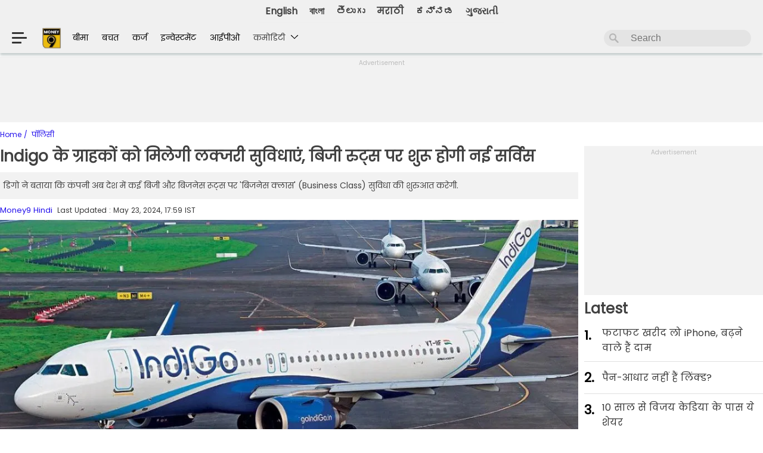

--- FILE ---
content_type: text/html; charset=utf-8
request_url: https://hindi.money9.com/policy/indigo-customers-will-get-luxury-facilities-new-service-will-start-on-busy-routes-113374.html
body_size: 36297
content:
<!DOCTYPE html>
<html lang="hi">
<head>  
<meta charset="utf-8">
  <meta http-equiv="X-UA-Compatible" content="IE=edge">
  <meta name="viewport" content="width=device-width, initial-scale=1">
    

  <link rel="stylesheet" type="text/css" href="https://hindi.money9.com/wp-content/themes/money9/css/main.css?v=7.1.4">
  <link rel="stylesheet" type="text/css" href="https://images.money9.com/hindi/wp-content/themes/money9/css/swiper-bundle.min.css?v=1.0">
  <!-- <link rel="icon" type="image/x-icon" href="<?php// echo get_template_directory_uri(); ?>/images/icon.ico"> -->
  	    <link rel="stylesheet" href="https://cdnjs.cloudflare.com/ajax/libs/font-awesome/4.7.0/css/font-awesome.min.css">
      
  	 

	 <meta http-equiv="Content-Type" content="text/html; charset=utf-8" />
<meta name="viewport" content="width=device-width, initial-scale=1">
<meta name="keywords" content="policy news, policy news today, policy news in Hindi, indigo, indigo airline, indigo airline update, aviation, air tickets, Indigo Ticket Price Hike" /><meta name="news_keywords" content="policy news, policy news today, policy news in Hindi, indigo, indigo airline, indigo airline update, aviation, air tickets, Indigo Ticket Price Hike" /><meta property="fb:app_id" content=966242223397117 />
<meta name="robots" content="max-image-preview:large"> <link rel="canonical" href="https://hindi.money9.com/policy/indigo-customers-will-get-luxury-facilities-new-service-will-start-on-busy-routes-113374.html" />  <!--title>
    </title-->
   
<script type="application/ld+json">
{
  "@context": "https://schema.org",
  "@type": "BreadcrumbList",
  "itemListElement": [
    {
      "@type": "ListItem",
      "position": 1,
      "name": "Home",
      "item": "https://telugu.hashtagu.in/"
    },
    {
      "@type": "ListItem",
      "position": 2,
      "name": "Web Stories",
      "item": "https://telugu.hashtagu.in/web-stories/"
    },
    {
      "@type": "ListItem",
      "position": 3,
      "name": "Raashii Khanna Exposes Her Beauty",
      "item": "https://telugu.hashtagu.in/web-stories/raashii-khanna-exposes-her-beauty"
    }
  ]
}
</script>



    <script type="application/ld+json">{"@context":"https:\/\/schema.org","@type":"NewsArticle","url":"https:\/\/hindi.money9.com\/policy\/indigo-customers-will-get-luxury-facilities-new-service-will-start-on-busy-routes-113374.html","publisher":{"@type":"Organization","name":"Money9 Hindi","logo":{"@type":"ImageObject","url":"https:\/\/hindi.money9.com\/wp-content\/themes\/money9\/images\/money9hindi.png","width":600,"height":60}},"headline":"Indigo \u0915\u0947 \u0917\u094d\u0930\u093e\u0939\u0915\u094b\u0902 \u0915\u094b \u092e\u093f\u0932\u0947\u0917\u0940 \u0932\u0915\u094d\u200d\u091c\u0930\u0940 \u0938\u0941\u0935\u093f\u0927\u093e\u090f\u0902, \u092c\u093f\u091c\u0940 \u0930\u0941\u091f\u094d\u0938 \u092a\u0930 \u0936\u0941\u0930\u0942 \u0939\u094b\u0917\u0940 \u0928\u0908 \u0938\u0930\u094d\u0935\u093f\u0938","description":"\u0921\u093f\u0917\u094b \u0928\u0947 \u092c\u0924\u093e\u092f\u093e \u0915\u093f \u0915\u0902\u092a\u0928\u0940 \u0905\u092c \u0926\u0947\u0936 \u092e\u0947\u0902 \u0915\u0908 \u092c\u093f\u091c\u0940 \u0914\u0930 \u092c\u093f\u091c\u0928\u0947\u0938 \u0930\u0942\u091f\u094d\u0938 \u092a\u0930 '\u092c\u093f\u091c\u0928\u0947\u0938 \u0915\u094d\u0932\u093e\u0938' (Business Class) \u0938\u0941\u0935\u093f\u0927\u093e \u0915\u0940 \u0936\u0941\u0930\u0941\u0906\u0924 \u0915\u0930\u0947\u0917\u0940.","datePublished":"2024-05-23 17:58:29 +05:30","dateModified":"2024-05-23 17:59:15 +05:30","mainEntityOfPage":"https:\/\/hindi.money9.com\/policy\/indigo-customers-will-get-luxury-facilities-new-service-will-start-on-busy-routes-113374.html","image":{"@type":"ImageObject","url":"https:\/\/images.money9.com\/hindi\/wp-content\/uploads\/2023\/09\/indigo.jpg?w=1280&ar=16:9","height":720,"width":1280},"author":{"@type":"Person","name":"Money9 Hindi"},"articleBody":"\u0926\u0947\u0936 \u0915\u0940 \u0938\u092c\u0938\u0947 \u092c\u0921\u093c\u0940 \u090f\u092f\u0930\u0932\u093e\u0907\u0928 \u0915\u0902\u092a\u0928\u0940 \u0907\u0902\u0921\u093f\u0917\u094b (Indigo) \u0928\u0947 \u0907\u0938 \u0938\u093e\u0932 \u092c\u093f\u091c\u0940 \u0930\u0942\u091f\u094d\u0938 \u092a\u0930 \u0905\u092a\u0928\u0947 \u092b\u094d\u0932\u093e\u0907\u091f\u094d\u0938 \u092e\u0947\u0902 \u2018\u092c\u093f\u091c\u0928\u0947\u0938 \u0915\u094d\u0932\u093e\u0938\u2019 \u0915\u0940 \u0938\u0947\u0935\u093e\u090f\u0902 \u0936\u0941\u0930\u0942 \u0915\u0930\u0928\u0947 \u0915\u093e \u0910\u0932\u093e\u0928 \u0915\u093f\u092f\u093e \u0939\u0948. \u090f\u092f\u0930\u0932\u093e\u0907\u0928 \u0915\u0947 \u0907\u0938 \u092b\u0948\u0938\u0932\u0947 \u0938\u0947 \u0939\u0935\u093e\u0908 \u092f\u093e\u0924\u094d\u0930\u093f\u092f\u094b\u0902 \u0915\u094b \u092c\u095c\u0940 \u0938\u0941\u0935\u093f\u0927\u093e \u092e\u093f\u0932\u0947\u0917\u0940. \u0907\u0902\u0921\u093f\u0917\u094b \u0928\u0947 \u092c\u0924\u093e\u092f\u093e \u0915\u093f \u0915\u0902\u092a\u0928\u0940 \u0905\u092c \u0926\u0947\u0936 \u092e\u0947\u0902 \u0915\u0908 \u092c\u093f\u091c\u0940 \u0914\u0930 \u092c\u093f\u091c\u0928\u0947\u0938 \u0930\u0942\u091f\u094d\u0938 \u092a\u0930 '\u092c\u093f\u091c\u0928\u0947\u0938 \u0915\u094d\u0932\u093e\u0938' (Business Class) \u0938\u0941\u0935\u093f\u0927\u093e \u0915\u0940 \u0936\u0941\u0930\u0941\u0906\u0924 \u0915\u0930\u0947\u0917\u0940. \u0935\u093f\u092e\u093e\u0928\u0928 \u0915\u0902\u092a\u0928\u0940 \u0907\u0902\u0921\u093f\u0917\u094b \u0928\u0947 \u0915\u0939\u093e \u0915\u093f \u092d\u093e\u0930\u0924 \u092e\u0947\u0902 \u0935\u094d\u092f\u093e\u0935\u0938\u093e\u092f\u093f\u0915 \u092f\u093e\u0924\u094d\u0930\u093e \u0915\u094b \u092b\u093f\u0930 \u0938\u0947 \u092a\u0930\u093f\u092d\u093e\u0937\u093f\u0924 \u0915\u0930\u0928\u0947 \u0915\u0947 \u090f\u0915 \u091c\u0930\u0942\u0930\u0940 \u0915\u0926\u092e \u0915\u0947 \u0924\u0939\u0924 \u0938\u092c\u0938\u0947 \u092c\u093f\u091c\u0940 \u0914\u0930 \u092c\u093f\u091c\u0928\u0947\u0938 \u092e\u093e\u0930\u094d\u0917\u094b\u0902 \u0915\u0947 \u0932\u093f\u090f \u090f\u0915 \u0935\u093f\u0936\u0947\u0937 \u092c\u093f\u091c\u0928\u0947\u0938 \u092a\u094d\u0930\u094b\u0921\u0915\u094d\u091f \u092a\u0947\u0936 \u0915\u0930\u0928\u0947 \u0915\u0940 \u092f\u094b\u091c\u0928\u093e \u0915\u0940 \u0918\u094b\u0937\u0923\u093e \u0915\u0940 \u091c\u093e \u0930\u0939\u0940 \u0939\u0948.'\r\nIndigo \u0928\u0908 \u0938\u0930\u094d\u0935\u093f\u0938 \u092a\u0930 \u0915\u0930 \u0930\u0939\u0940 \u0915\u093e\u092e\r\n\u0907\u0902\u0921\u093f\u0917\u094b \u0915\u0947 \u092e\u0941\u0916\u094d\u092f \u0915\u093e\u0930\u094d\u092f\u092a\u093e\u0932\u0915 \u0905\u0927\u093f\u0915\u093e\u0930\u0940 (\u0938\u0940\u0908\u0913) \u092a\u0940\u091f\u0930 \u090f\u0932\u094d\u092c\u0930\u094d\u0938 \u0928\u0947 \u0905\u092a\u0928\u0947 \u092c\u092f\u093e\u0928 \u092e\u0947\u0902 \u0915\u0939\u093e \u0915\u093f \u090f\u092f\u0930\u0932\u093e\u0907\u0928 \u0932\u0917\u093e\u0924\u093e\u0930 \u0928\u0908 \u0938\u0947\u0935\u093e \u092a\u0947\u0936\u0915\u0936\u094b\u0902 \u092a\u0930 \u0935\u093f\u091a\u093e\u0930 \u0915\u0930 \u0930\u0939\u0940 \u0939\u0948. \u090f\u092f\u0930\u0932\u093e\u0907\u0928 \u0915\u0902\u092a\u0928\u0940 \u0905\u092a\u0928\u0947 \u092f\u093e\u0924\u094d\u0930\u093f\u092f\u094b\u0902 \u0915\u0947 \u0932\u093f\u090f \u0939\u0935\u093e\u0908 \u092f\u093e\u0924\u094d\u0930\u093e \u0915\u094b \u092a\u0939\u0932\u0947 \u0938\u0947 \u091c\u094d\u092f\u093e\u0926\u093e \u0938\u0941\u0917\u092e \u092c\u0928\u093e\u0928\u0947 \u0915\u0947 \u0932\u093f\u090f \u0932\u0917\u093e\u0924\u093e\u0930 \u0915\u094b\u0936\u093f\u0936 \u0915\u0930 \u0930\u0939\u0940 \u0939\u0948. \u0907\u0938\u0940 \u0915\u094d\u0930\u092e \u092e\u0947\u0902 \u0915\u0902\u092a\u0928\u0940 \u0928\u0947 \u092f\u0947 \u092c\u095c\u093e \u0910\u0932\u093e\u0928 \u0915\u093f\u092f\u093e \u0939\u0948.\r\n\u0915\u0902\u092a\u0928\u0940 \u0915\u093e \u0915\u094d\u092f\u093e \u0939\u0948 \u0909\u0926\u094d\u0926\u0947\u0936\u094d\u092f?\r\n\u092a\u0940\u091f\u0930 \u090f\u0932\u094d\u092c\u0930\u094d\u0938 \u0928\u0947 \u0915\u0939\u093e \u0915\u093f \u092d\u093e\u0930\u0924 \u091c\u093f\u0938 \u0924\u0930\u0939 \u0926\u0941\u0928\u093f\u092f\u093e \u0915\u0940 \u0924\u0940\u0938\u0930\u0940 \u092c\u0921\u093c\u0940 \u0905\u0930\u094d\u0925\u0935\u094d\u092f\u0935\u0938\u094d\u0925\u093e \u092c\u0928\u0928\u0947 \u0915\u0940 \u0924\u0948\u092f\u093e\u0930\u0940 \u0915\u0930 \u0930\u0939\u093e \u0939\u0948, \u0928\u090f \u092d\u093e\u0930\u0924 \u0915\u094b \u092f\u093e\u0924\u094d\u0930\u093e \u0935\u094d\u092f\u0935\u0938\u093e\u092f \u092e\u0947\u0902 \u091a\u092f\u0928 \u0915\u0947 \u0905\u0927\u093f\u0915 \u0935\u093f\u0915\u0932\u094d\u092a \u0926\u0947\u0928\u093e \u0939\u092e\u093e\u0930\u093e \u0938\u094c\u092d\u093e\u0917\u094d\u092f \u0939\u0948. \u0939\u092e \u0907\u0938 \u0928\u090f \u0926\u094c\u0930 \u0915\u094b \u0932\u0947\u0915\u0930 \u0930\u094b\u092e\u093e\u0902\u091a\u093f\u0924 \u0939\u0948\u0902 \u0914\u0930 \u0932\u094b\u0917\u094b\u0902 \u0915\u0940 \u0906\u0915\u093e\u0902\u0915\u094d\u0937\u093e\u0913\u0902 \u0915\u094b \u091c\u094b\u0921\u093c\u0915\u0930 \u0926\u0947\u0936 \u0915\u094b \u092a\u0902\u0916 \u0926\u0947\u0928\u093e \u0939\u0940 \u0930\u0923\u0928\u0940\u0924\u093f \u0914\u0930 \u0909\u0926\u094d\u0926\u0947\u0936\u094d\u092f \u0939\u0948."}</script>
<!-- <script type="application/ld+json"></script> -->
     
 <script type="application/ld+json">{"@context":"http:\/\/schema.org","@type":"WebPage","description":"\u0921\u093f\u0917\u094b \u0928\u0947 \u092c\u0924\u093e\u092f\u093e \u0915\u093f \u0915\u0902\u092a\u0928\u0940 \u0905\u092c \u0926\u0947\u0936 \u092e\u0947\u0902 \u0915\u0908 \u092c\u093f\u091c\u0940 \u0914\u0930 \u092c\u093f\u091c\u0928\u0947\u0938 \u0930\u0942\u091f\u094d\u0938 \u092a\u0930 '\u092c\u093f\u091c\u0928\u0947\u0938 \u0915\u094d\u0932\u093e\u0938' (Business Class) \u0938\u0941\u0935\u093f\u0927\u093e \u0915\u0940 \u0936\u0941\u0930\u0941\u0906\u0924 \u0915\u0930\u0947\u0917\u0940.","url":"https:\/\/hindi.money9.com\/policy\/indigo-customers-will-get-luxury-facilities-new-service-will-start-on-busy-routes-113374.html","name":"Indigo \u0915\u0947 \u0917\u094d\u0930\u093e\u0939\u0915\u094b\u0902 \u0915\u094b \u092e\u093f\u0932\u0947\u0917\u0940 \u0932\u0915\u094d\u200d\u091c\u0930\u0940 \u0938\u0941\u0935\u093f\u0927\u093e\u090f\u0902, \u092c\u093f\u091c\u0940 \u0930\u0941\u091f\u094d\u0938 \u092a\u0930 \u0936\u0941\u0930\u0942 \u0939\u094b\u0917\u0940 \u0928\u0908 \u0938\u0930\u094d\u0935\u093f\u0938"}</script>
       <script type="application/ld+json">
    {
     "@context": "https://schema.org",
     "@type": "BreadcrumbList",
     "itemListElement":
     [
      {
       "@type": "ListItem",
       "position": 1,
       "item":
       {
      "@id": "https://hindi.money9.com",
      "name": "Home"
      }
      },
      {
       "@type": "ListItem",
       "position": 2,
       "item":
       {
      "@id": "http://hindi.money9.com/policy/indigo-customers-will-get-luxury-facilities-new-service-will-start-on-busy-routes-113374.html",
      "name": "policy"
      }
      }
     ]
    }
    </script>    
<script type="application/ld+json">{"@context":"http:\/\/schema.org","@type":"ItemList","itemListElement":[{"@type":"SiteNavigationElement","position":1,"name":"\u092b\u091f\u093e\u092b\u091f \u0916\u0930\u0940\u0926 \u0932\u094b iPhone, \u092c\u0922\u093c\u0928\u0947 \u0935\u093e\u0932\u0947 \u0939\u0948\u0902 \u0926\u093e\u092e!","description":"\u0905\u092e\u0947\u0930\u093f\u0915\u093e \u0915\u0947 \u0930\u093e\u0937\u094d\u091f\u094d\u0930\u092a\u0924\u093f Donald Trump \u0928\u0947 2 \u0905\u092a\u094d\u0930\u0948\u0932 \u0915\u094b \u0926\u0941\u0928\u093f\u092f\u093e \u0915\u0947 180 \u0926\u0947\u0936\u094b\u0902 \u092a\u0930 Reciprocal Tax \u0932\u0917\u093e\u0928\u0947 \u0915\u093e \u0910\u0932\u093e\u0928 \u0915\u093f\u092f\u093e. \u0907\u0938 \u092b\u0948\u0938\u0932\u0947 \u0938\u0947 \u0907\u0928 \u0926\u0947\u0936\u094b\u0902 \u0915\u0947 \u092a\u094d\u0930\u094b\u0921\u0915\u094d\u091f\u094d\u0938 \u0905\u092e\u0947\u0930\u093f\u0915\u093e \u092e\u0947\u0902 \u092e\u0939\u0902\u0917\u0947 \u0939\u094b \u091c\u093e\u090f\u0902\u0917\u0947. \u0939\u093e\u0932\u093e\u0902\u0915\u093f, \u0907\u0938\u0915\u093e \u0938\u092c\u0938\u0947 \u092c\u0921\u093c\u093e \u0905\u0938\u0930 \u0905\u092e\u0947\u0930\u093f\u0915\u093e \u0915\u0940 \u0926\u093f\u0917\u094d\u0917\u091c \u091f\u0947\u0915 \u0915\u0902\u092a\u0928\u0940 Apple \u092a\u0930 \u0926\u0947\u0916\u0928\u0947 \u0915\u094b \u092e\u093f\u0932\u0947\u0917\u093e. Apple iPhones \u0915\u0940 \u0915\u0940\u092e\u0924 \u0905\u092e\u0947\u0930\u093f\u0915\u093e \u092e\u0947\u0902 \u092a\u0939\u0932\u0947 \u0938\u0947 \u091c\u094d\u092f\u093e\u0926\u093e \u092c\u0922\u093c \u0938\u0915\u0924\u0940 \u0939\u0948, \u091c\u093f\u0938\u0915\u093e \u0916\u093e\u092e\u093f\u092f\u093e\u091c\u093e \u0905\u092e\u0947\u0930\u093f\u0915\u0940 iPhone \u092f\u0942\u091c\u0930\u094d\u0938 \u0915\u094b \u0909\u0920\u093e\u0928\u093e \u092a\u0921\u093c \u0938\u0915\u0924\u093e \u0939\u0948.","url":"https:\/\/hindi.money9.com\/shows\/kaam-ki-khabar\/season-1\/ep-1394"},{"@type":"SiteNavigationElement","position":2,"name":"\u092a\u0948\u0928-\u0906\u0927\u093e\u0930 \u0928\u0939\u0940\u0902 \u0939\u0948\u0902 \u0932\u093f\u0902\u0915\u094d\u0921?","description":"\u0905\u0917\u0932\u093e \u092b\u093e\u0907\u0928\u0947\u0902\u0936\u093f\u092f\u0932 \u0908\u092f\u0930 \u0936\u0941\u0930\u0942 \u0939\u094b\u0928\u0947 \u092e\u0947\u0902 \u0905\u092c\u00a0\u0915\u0947\u0935\u0932 \u0915\u0941\u091b \u0939\u0940 \u0926\u093f\u0928 \u092c\u091a\u0947 \u0939\u0948\u0902. \u092e\u0902\u0917\u0932\u0935\u093e\u0930, 1 \u0905\u092a\u094d\u0930\u0948\u0932 \u0938\u0947 \u0928\u090f \u092b\u093e\u0907\u0928\u0947\u0902\u0936\u093f\u092f\u0932 \u0908\u092f\u0930 \u0915\u0940 \u0936\u0941\u0930\u0942\u0906\u0924 \u0939\u094b \u091c\u093e\u090f\u0917\u0940. \u0910\u0938\u0947 \u092e\u0947\u0902 \u0928\u090f \u092b\u093e\u0907\u0928\u0947\u0902\u0936\u093f\u092f\u0932 \u0908\u092f\u0930 \u0915\u0947 \u0936\u0941\u0930\u0942 \u0939\u094b\u0928\u0947 \u0915\u0947 \u0938\u093e\u0925 \u0939\u0940 \u0910\u0938\u0947 \u0915\u0908 \u0935\u093f\u0924\u094d\u0924\u0940\u092f \u0928\u093f\u092f\u092e\u094b\u0902 \u092e\u0947\u0902 \u092c\u0926\u0932\u093e\u0935 \u0939\u094b\u0917\u093e \u091c\u093f\u0938\u0915\u093e \u0938\u0940\u0927\u093e \u0905\u0938\u0930 \u0906\u092a\u0915\u0940 \u091c\u0947\u092c \u092a\u0930 \u092a\u0921\u093c\u0947\u0917\u093e. \u091a\u0932\u093f\u090f \u0906\u092a\u0915\u094b \u0907\u0928 \u0928\u093f\u092f\u092e\u094b\u0902 \u0915\u0947 \u092c\u093e\u0930\u0947 \u092e\u0947\u0902 \u092c\u0924\u093e\u0924\u0947 \u0939\u0948\u0902 \u091c\u093f\u0928\u0915\u0947 \u092c\u0926\u0932\u0928\u0947 \u0938\u0947 \u0909\u0938\u0915\u093e \u0938\u0940\u0927\u093e \u0905\u0938\u0930 \u0906\u092a \u092a\u0930 \u092a\u0921\u093c\u0947\u0917\u093e.","url":"https:\/\/hindi.money9.com\/shows\/kaam-ki-khabar\/season-1\/ep-1393"},{"@type":"SiteNavigationElement","position":3,"name":"10 \u0938\u093e\u0932 \u0938\u0947 \u0935\u200d\u093f\u091c\u092f \u0915\u0947\u0921\u200d\u093f\u092f\u093e \u0915\u0947 \u092a\u093e\u0938 \u092f\u0947 \u0936\u0947\u092f\u0930","description":"Ace Investor Vijay Kedia \u0915\u094b \u092d\u093e\u0930\u0924 \u0915\u093e Warren Buffey \u092d\u0940 \u0915\u0939\u093e \u091c\u093e\u0924\u093e \u0939\u0948. \u0939\u092e \u0906\u092a\u0915\u094b Vijay Kedia Portfolio \u0915\u0947 \u0915\u0941\u091b \u0910\u0938\u0947 \u0938\u094d\u200d\u091f\u0949\u0915\u094d\u200d\u0938 \u092c\u0924\u093e \u0930\u0939\u0947 \u0939\u0948\u0902 \u091c\u094b \u0907\u0938 \u0935\u0915\u094d\u200d\u0924 45-50% \u0924\u0915 \u0921\u200d\u093f\u0938\u094d\u200d\u0915\u093e\u0909\u0902\u091f \u092a\u0930 \u092e\u093f\u0932 \u0930\u0939\u0947 \u0939\u0948\u0902. \u092f\u0947 \u0936\u0947\u092f\u0930\u094d\u0938 \u092a\u200d\u093f\u091b\u0932\u0947 10 \u0938\u093e\u0932 \u0938\u0947 \u0935\u200d\u093f\u091c\u092f \u0915\u0947\u0921\u200d\u093f\u092f\u093e \u0915\u0947 \u092a\u094b\u0930\u094d\u091f\u092b\u094b\u0932\u200d\u093f\u092f\u094b \u0915\u093e \u0939\u200d\u093f\u0938\u094d\u200d\u0938\u093e \u0939\u0948\u0902 \u0914\u0930 \u0915\u0908 \u092e\u094c\u0915\u094b\u0902 \u092a\u0930 \u091c\u092c\u0930\u0926\u0938\u094d\u200d\u0924 \u0930\u200d\u093f\u091f\u0930\u094d\u0928 \u092d\u0940 \u0926\u200d\u093f\u092f\u093e \u0939\u0948. Money9 \u0915\u0940 \u0907\u0938 \u0935\u0940\u0921\u200d\u093f\u092f\u094b \u092e\u0947\u0902 \u091c\u093e\u0928\u0924\u0947 \u0939\u0948\u0902 \u0909\u0928 \u0938\u094d\u200d\u091f\u0949\u0915\u094d\u200d\u0938 \u0915\u0947 \u092c\u093e\u0930\u0947 \u092e\u0947\u0902 \u091c\u094b \u0906\u092a\u0915\u094b \u0921\u200d\u093f\u0938\u094d\u200d\u0915\u093e\u0909\u0902\u091f \u092a\u0930 \u092e\u093f\u0932 \u0930\u0939\u0947 \u0939\u0948\u0902 \u0914\u0930 \u092f\u0947 \u092d\u0940 \u091c\u093e\u0928\u0947\u0902\u0917\u0947 \u0915\u093f \u0938\u094d\u200d\u091f\u0949\u0915 \u092e\u093e\u0930\u094d\u0915\u0947\u091f \u092a\u0930 Vijay Kedia \u0915\u093e \u0915\u094d\u200d\u092f\u093e \u0915\u0939\u0928\u093e \u0939\u0948-","url":"https:\/\/hindi.money9.com\/shows\/kaam-ki-khabar\/season-1\/ep-1392"},{"@type":"SiteNavigationElement","position":4,"name":"Vi \u0915\u094b \u092e\u093f\u0932\u0947\u0917\u0940 \u0938\u0930\u0915\u093e\u0930 \u0938\u0947 \u092c\u0921\u093c\u0940 \u0930\u093e\u0939\u0924?","description":"\u0935\u094b\u0921\u093e\u092b\u094b\u0928-\u0906\u0907\u0921\u093f\u092f\u093e \u0915\u094b \u0932\u0947\u0915\u0930 \u090f\u0915 \u092c\u0921\u093c\u0940 \u0916\u092c\u0930 \u0938\u093e\u092e\u0928\u0947 \u0906 \u0930\u0939\u0940 \u0939\u0948....\u091f\u0947\u0932\u0940\u0915\u0949\u092e \u0915\u0902\u092a\u0928\u0940 \u091c\u094b \u0915\u093e\u092b\u0940 \u0932\u0902\u092c\u0947 \u0938\u092e\u092f \u0938\u0947 \u092b\u093e\u0907\u0928\u0947\u0902\u0936\u093f\u092f\u0932 \u0926\u093f\u0915\u094d\u0915\u0924\u094b\u0902 \u0938\u0947 \u091c\u0942\u091d \u0930\u0939\u0940 \u0909\u0938\u0928\u0947 \u0905\u092c \u0938\u0930\u0915\u093e\u0930 \u0938\u0947 \u092e\u0926\u0926 \u092e\u093e\u0902\u0917\u0940 \u0939\u0948....\u0905\u092c \u0915\u094d\u092f\u093e \u0939\u0948 \u092a\u0942\u0930\u0940 \u0916\u092c\u0930....\u0915\u0939\u093e \u091c\u093e \u0930\u0939\u093e \u0939\u0948 \u0915\u093f \u0915\u0902\u092a\u0928\u0940 \u0928\u0947 \u0907\u0938\u0947 \u0932\u0947\u0915\u0930 11 \u092e\u093e\u0930\u094d\u091a \u0915\u094b \u091f\u0947\u0932\u0940\u0915\u0949\u092e \u0938\u0947\u0915\u094d\u0930\u0947\u091f\u0930\u0940 \u0928\u0940\u0930\u091c \u092e\u093f\u0924\u094d\u0924\u0932 \u0915\u094b \u0932\u0947\u091f\u0930 \u092d\u0947\u091c\u093e \u0939\u0948...\u0907\u0938\u0915\u0947 \u0905\u0932\u093e\u0935\u093e  \u0906\u0909\u091f\u0938\u094d\u091f\u0948\u0902\u0921\u093f\u0902\u0917 \u0921\u094d\u092f\u0942 \u092f\u093e\u0928\u0940 \u092c\u0915\u093e\u090f \u0915\u094b \u0907\u0915\u094d\u0935\u093f\u091f\u0940 \u092e\u0947\u0902 \u092c\u0926\u0932\u0928\u0947 \u0915\u0940 \u092c\u093e\u0924 \u091a\u0932 \u0930\u0939\u0940 \u0939\u0948...\u0905\u0917\u0930 \u0910\u0938\u093e \u0939\u094b\u0924\u093e \u0939\u0948 \u0924\u094b \u0935\u094b\u0921\u093e\u092b\u094b\u0928-\u0906\u0907\u0921\u093f\u092f\u093e \u092e\u0947\u0902 \u0938\u0930\u0915\u093e\u0930 \u0915\u0940 \u0939\u093f\u0938\u094d\u0938\u0947\u0926\u093e\u0930\u0940 \u092c\u0922\u093c\u0947\u0917\u0940 \u092f\u093e \u0928\u0939\u0940\u0902 \u091c\u093e\u0928\u0947\u0902\u0917\u0947 \u0938\u092c\u0915\u0941\u091b \u0906\u091c \u0915\u0947 \u0907\u0938 \u0921\u093f\u091f\u0947\u0932\u094d\u0921 \u0930\u093f\u092a\u094b\u0930\u094d\u091f \u092e\u0947\u0902....","url":"https:\/\/hindi.money9.com\/shows\/kaam-ki-khabar\/season-1\/ep-1391"},{"@type":"SiteNavigationElement","position":5,"name":"Nifty50 \u0915\u093e \u0939\u200d\u093f\u0938\u094d\u200d\u0938\u093e \u092c\u0928\u0947\u0917\u0940 Indigo","description":"InterGlobe Aviation Limited \u092f\u093e\u0928\u0940 Indigo \u0915\u0940 \u092a\u0947\u0930\u0947\u0902\u091f \u0915\u0902\u092a\u0928\u0940 Nifty50 \u092e\u0947\u0902 \u0936\u093e\u092e\u093f\u0932 \u0939\u094b\u0928\u0947 \u0935\u093e\u0932\u0940 \u0939\u0948 \u0932\u0947\u0915\u200d\u093f\u0928 \u0935\u094b \u0915\u094c\u0928\u0938\u0940 \u0915\u0902\u092a\u0928\u0940 \u0939\u0948 \u091c\u094b \u0907\u0938 \u0907\u0902\u0921\u0947\u0915\u094d\u200d\u0938 \u0938\u0947 \u092c\u093e\u0939\u0930 \u0939\u094b\u0917\u0940? \u0914\u0930 Indigo Nifty50 \u092e\u0947\u0902 \u0915\u092c \u0924\u0915 \u0936\u093e\u092e\u093f\u0932 \u0939\u094b\u0917\u0940? Brokerage Firm Nivama \u0928\u0947 Indigo Share \u0915\u0947 \u0932\u200d\u093f\u090f \u0915\u094d\u200d\u092f\u093e Target Price \u0926\u200d\u093f\u092f\u093e \u0939\u0948 \u0914\u0930 \u0915\u200d\u093f\u0924\u0928\u0947 \u090f\u0928\u093e\u0932\u200d\u093f\u0938\u094d\u200d\u091f \u0928\u0947 Indigo Share \u0915\u094b Buy, \u0915\u200d\u093f\u0924\u0928\u094b\u0902 \u0928\u0947 Sell \u0914\u0930 \u0915\u200d\u093f\u0924\u0928\u0947 \u090f\u0928\u093e\u0932\u200d\u093f\u0938\u094d\u200d\u091f\u094d\u0938 \u0928\u0947 Hold \u0915\u0940 \u0938\u0932\u093e\u0939 \u0926\u0940 \u0939\u0948? \u0935\u200d\u093f\u0938\u094d\u200d\u0924\u093e\u0930 \u0938\u0947 \u091c\u093e\u0928\u200d\u093f\u090f Money9 \u0915\u0940 \u0907\u0938 \u0930\u200d\u093f\u092a\u094b\u0930\u094d\u091f \u092e\u0947\u0902-","url":"https:\/\/hindi.money9.com\/shows\/kaam-ki-khabar\/season-1\/ep-1390"},{"@type":"SiteNavigationElement","position":6,"name":"\u092c\u093e\u091c\u093e\u0930 \u0928\u0947 \u0930\u0942\u0932\u093e\u092f\u093e, \u092f\u0939\u093e\u0902 \u0939\u0941\u0908 \u0924\u0917\u0921\u093c\u0940 \u0915\u092e\u093e\u0908!","description":"\u092a\u093f\u091b\u0932\u0947 6 \u092e\u0939\u0940\u0928\u094b\u0902 \u0938\u0947 \u092e\u093e\u0930\u094d\u0915\u0947\u091f \u0917\u093f\u0930\u093e\u0935\u091f \u0915\u0947 \u0917\u094b\u0924\u0947 \u0932\u0917\u093e \u0930\u0939\u093e \u0939\u0948, \u0907\u0938 \u0917\u093f\u0930\u093e\u0935\u091f \u0928\u0947 4-5 \u0938\u093e\u0932\u094b\u0902 \u092e\u0947\u0902 \u0936\u0947\u092f\u0930 \u092c\u093e\u091c\u093e\u0930 \u0938\u0947 \u0928\u093f\u0935\u0947\u0936\u0915\u094b\u0902 \u0915\u094b \u092e\u093f\u0932\u0947 \u0930\u093f\u091f\u0930\u094d\u0928 \u0915\u093e \u092e\u094b\u092e\u0947\u0902\u091f\u092e \u0924\u094b\u0921\u093c \u0926\u093f\u092f\u093e \u0939\u0948 \u0914\u0930 \u0932\u0917\u092d\u0917 \u0939\u0930 \u0928\u093f\u0935\u0947\u0936\u0915 \u0915\u093e \u092a\u094b\u0930\u094d\u091f\u092b\u094b\u0932\u093f\u092f\u094b \u0932\u093e\u0932 \u0928\u093f\u0936\u093e\u0928 \u092e\u0947\u0902 \u091f\u094d\u0930\u0947\u0921 \u0915\u0930 \u0930\u0939\u093e \u0939\u0948\u2026.\u0910\u0938\u0947 \u092e\u0947\u0902 \u0928\u093f\u0935\u0947\u0936\u0915 \u092c\u093e\u091c\u093e\u0930 \u092e\u0947\u0902 \u092b\u093f\u0930 \u0938\u0947 \u0930\u094c\u0928\u0915 \u0926\u0947\u0916\u0928\u0947 \u0915\u0947 \u0932\u093f\u090f \u092c\u0947\u0915\u0930\u093e\u0930 \u092c\u0948\u0920\u0947 \u0939\u0948\u0902\u2026 \u0939\u093e\u0932\u093e\u0902\u0915\u093f \u0907\u0938 \u0939\u092b\u094d\u0924\u0947 \u092c\u093e\u091c\u093e\u0930 \u092e\u0947\u0902 \u0930\u094c\u0928\u0915 \u0932\u094c\u091f\u0924\u0940 \u0939\u0941\u0908 \u0926\u093f\u0916\u0940 \u0932\u0947\u0915\u093f\u0928 \u092c\u093e\u091c\u093e\u0930 \u0915\u093e \u0913\u0935\u0930\u0949\u0932 \u0938\u0947\u0902\u091f\u0940\u092e\u0947\u0902\u091f \u0905\u092d\u0940 \u092d\u0940 \u0928\u0947\u0917\u0947\u091f\u093f\u0935 \u092c\u0928\u093e \u0939\u0941\u0906 \u0939\u0948 \u0910\u0938\u0947 \u092e\u0947\u0902 \u092c\u093e\u091c\u093e\u0930 \u0915\u092c \u092b\u093f\u0930 \u092f\u0942-\u091f\u0930\u094d\u0928 \u0932\u0947 \u092e\u093e\u0930 \u0926\u0947\u2026","url":"https:\/\/hindi.money9.com\/shows\/kaam-ki-khabar\/season-1\/ep-1389"},{"@type":"SiteNavigationElement","position":7,"name":"\u0915\u094d\u092f\u094b\u0902 \u0928\u0939\u0940\u0902 \u0906 \u092a\u093e \u0930\u0939\u0940 \u0938\u094d\u091f\u093e\u0930\u0932\u093f\u0902\u0915 \u092d\u093e\u0930\u0924?","description":"\u0915\u0947\u0902\u0926\u094d\u0930\u0940\u092f \u0926\u0942\u0930\u0938\u0902\u091a\u093e\u0930 \u092e\u0902\u0924\u094d\u0930\u0940 \u091c\u094d\u092f\u094b\u0924\u093f\u0930\u093e\u0926\u093f\u0924\u094d\u092f \u0938\u093f\u0902\u0927\u093f\u092f\u093e \u0928\u0947 \u092c\u0924\u093e\u092f\u093e \u0915\u0940 Elon Musk \u0915\u0947 Starlink \u0915\u094b \u092d\u093e\u0930\u0924  \u092e\u0947\u0902 \u0906\u0928\u0947 \u0915\u0947 \u0932\u093f\u090f \u0915\u0941\u091b \u0936\u0930\u094d\u0924\u094b\u0902 \u0915\u094b \u092e\u093e\u0928\u0928\u093e \u0939\u094b\u0917\u093e, \u092d\u093e\u0930\u0924 \u092e\u0947\u0902 \u092a\u0939\u0932\u0947 \u0939\u0940 \u0935\u0928 \u0935\u0947\u092c \u0914\u0930 \u091c\u093f\u092f\u094b SES \u0915\u094b \u0926\u094b \u0932\u093e\u0907\u0938\u0947\u0902\u0938 \u0926\u093f\u090f \u091c\u093e \u091a\u0941\u0915\u0947 \u0939\u0948\u0902\u0964 \u0939\u092e\u093e\u0930\u093e \u092c\u093e\u091c\u093e\u0930 \u092a\u0942\u0930\u0940 \u0924\u0930\u0939 \u0916\u0941\u0932\u093e \u0939\u0948, \u0932\u0947\u0915\u093f\u0928 \u0915\u0902\u092a\u0928\u093f\u092f\u094b\u0902 \u0915\u094b \u0938\u092d\u0940 \u0928\u093f\u092f\u092e\u094b\u0902 \u0915\u093e \u092a\u093e\u0932\u0928 \u0915\u0930\u0928\u093e \u0939\u094b\u0917\u093e, \u0909\u0928\u094d\u0939\u094b\u0902\u0928\u0947 \u0915\u0939\u093e \u0915\u093f \u0938\u0948\u091f\u0947\u0932\u093e\u0907\u091f \u0915\u092e\u094d\u092f\u0941\u0928\u093f\u0915\u0947\u0936\u0928 \u0906\u092a\u0926\u093e \u092a\u094d\u0930\u092c\u0902\u0927\u0928 \u0914\u0930 \u0926\u0942\u0930-\u0926\u0930\u093e\u091c \u0915\u0947 \u0907\u0932\u093e\u0915\u094b\u0902 \u0915\u094b \u0915\u0928\u0947\u0915\u094d\u091f\u093f\u0935\u093f\u091f\u0940 \u0926\u0947\u0928\u0947 \u092e\u0947\u0902 \u092e\u0926\u0926\u0917\u093e\u0930 \u0938\u093e\u092c\u093f\u0924 \u0939\u094b \u0938\u0915\u0924\u093e \u0939\u0948\u0964","url":"https:\/\/hindi.money9.com\/shows\/kaam-ki-khabar\/season-1\/ep-1388-%e0%a4%95%e0%a5%8d%e0%a4%af%e0%a5%8b%e0%a4%82-%e0%a4%a8%e0%a4%b9%e0%a5%80%e0%a4%82-%e0%a4%86-%e0%a4%aa%e0%a4%be-%e0%a4%b0%e0%a4%b9%e0%a5%80-starlink-%e0%a4%ad%e0%a4%be%e0%a4%b0%e0%a4%a4"},{"@type":"SiteNavigationElement","position":8,"name":"\u092e\u093e\u0930\u0941\u0924\u093f \u0928\u0947 \u092b\u200d\u093f\u0930 \u0938\u0947 \u092c\u0922\u093c\u093e \u0926\u200d\u093f\u090f \u0915\u093e\u0930\u094b\u0902 \u0915\u0947 \u0926\u093e\u092e","description":"\u0905\u0917\u0930 \u0906\u092a \u092d\u0940 \u0906\u0928\u0947 \u0935\u093e\u0932\u0947 \u090f\u0915 \u0938\u0947 \u0926\u094b \u092e\u0939\u0940\u0928\u094b\u0902 \u092e\u0947\u0902 Maruti Suzuki \u0915\u0940 \u0915\u094b\u0908 \u0915\u093e\u0930 \u0916\u0930\u0940\u0926\u0928\u0947 \u0915\u0940 \u092a\u094d\u200d\u0932\u093e\u0928\u200d\u093f\u0902\u0917 \u0915\u0930 \u0930\u0939\u0947 \u0939\u0948\u0902 \u0924\u094b \u092f\u0947 \u0916\u092c\u0930 \u0906\u092a\u0915\u094b \u092c\u0921\u093c\u093e \u091d\u091f\u0915\u093e \u0926\u0947 \u0938\u0915\u0924\u0940 \u0939\u0948. \u092e\u093e\u0930\u0941\u0924\u093f \u0938\u0941\u091c\u0941\u0915\u0940 \u0928\u0947 \u0910\u0932\u093e\u0928 \u0915\u200d\u093f\u092f\u093e \u0939\u0948 \u0915\u200d\u093f \u0935\u094b \u0905\u092a\u0928\u0940 \u0915\u093e\u0930\u094b\u0902 \u0915\u0947 \u0926\u093e\u092e \u092c\u0922\u093c\u093e\u0928\u0947 \u091c\u093e \u0930\u0939\u0940 \u0939\u0948. \u0915\u092c \u0938\u0947 \u092c\u0922\u093c \u0930\u0939\u0947 \u0939\u0948\u0902 Maruti \u0915\u0940 \u0915\u093e\u0930\u094b\u0902 \u0915\u0947 \u0926\u093e\u092e? \u0917\u093e\u0921\u093c\u093f\u092f\u094b\u0902 \u0915\u0940 \u0915\u0940\u092e\u0924\u094b\u0902 \u092e\u0947\u0902 \u0915\u200d\u093f\u0924\u0928\u093e \u0939\u094b\u0917\u093e \u0907\u091c\u093e\u092b\u093e? \u0914\u0930 \u0906\u0916\u200d\u093f\u0930 \u0915\u0902\u092a\u0928\u0940 \u0928\u0947 \u0915\u094d\u200d\u092f\u094b\u0902 \u0932\u200d\u093f\u092f\u093e \u0915\u0940\u092e\u0924 \u092c\u0922\u093c\u093e\u0928\u0947 \u0915\u093e \u092b\u0948\u0938\u0932\u093e? \u0906\u092a\u0915\u094b \u0935\u200d\u093f\u0938\u094d\u200d\u0924\u093e\u0930 \u0938\u0947 \u092c\u0924\u093e\u0924\u0947 \u0939\u0948\u0902 Money9 \u0915\u0940 \u0907\u0938 \u0935\u0940\u0921\u200d\u093f\u092f\u094b \u092e\u0947\u0902- \r\n","url":"https:\/\/hindi.money9.com\/shows\/kaam-ki-khabar\/season-1\/ep-1387"},{"@type":"SiteNavigationElement","position":9,"name":"boAt \u0928\u0947 \u0936\u0941\u0930\u0942 \u0915\u0940 IPO \u0915\u0940 \u0924\u0948\u092f\u093e\u0930\u0940","description":"\u0926\u0947\u0936 \u0915\u0940 \u0938\u092c\u0938\u0947 \u092c\u0921\u093c\u0940 Wearable \u0914\u0930 Audio Device Maker boAt \u0928\u0947 \u0905\u092a\u0928\u0947 IPO \u0915\u0940 \u0924\u0948\u092f\u093e\u0930\u0940 \u0936\u0941\u0930\u0942 \u0915\u0930 \u0926\u0940 \u0939\u0948\u0964 \u0915\u0902\u092a\u0928\u0940 \u0905\u0917\u0932\u0947 \u0938\u092a\u094d\u0924\u093e\u0939 \u0924\u0915 SEBI \u0915\u0947 \u092a\u093e\u0938 \u0905\u092a\u0928 \u0921\u094d\u0930\u093e\u092b\u094d\u091f \u092a\u0947\u092a\u0930 \u092b\u093e\u0907\u0932 \u0915\u0930 \u0938\u0915\u0924\u0940 \u0939\u0948\u0964 \u0910\u0938\u0947 \u092e\u0947\u0902 \u0907\u0938 IPO \u0915\u0940 \u0915\u094d\u092f\u093e \u0939\u0948\u0902 \u091c\u0930\u0942\u0930\u0940 \u0921\u093f\u091f\u0947\u0932 \u091c\u093e\u0928\u0928\u0947 \u0915\u0947 \u0932\u093f\u090f \u0926\u0947\u0916\u0947\u0902 \u092f\u0947 \u0935\u0940\u0921\u093f\u092f\u094b-","url":"https:\/\/hindi.money9.com\/shows\/kaam-ki-khabar\/season-1\/ep-1386"},{"@type":"SiteNavigationElement","position":10,"name":"Starlink \u0928\u0939\u0940\u0902 BSNL 5G \u091a\u0932\u093e\u0913","description":"\u0905\u0917\u0930 \u0906\u092a \u092d\u0940 BSNL 4G \u0914\u0930 BSNL 5G \u0928\u0947\u091f\u0935\u0930\u094d\u0915 \u0915\u093e \u0907\u0902\u0924\u091c\u093e\u0930 \u0915\u0930 \u0930\u0939\u0947 \u0939\u0948\u0902 \u0924\u094b \u0906\u092a\u0915\u0947 \u0932\u200d\u093f\u090f \u090f\u0915 \u092c\u0921\u093c\u093e \u0905\u092a\u0921\u0947\u091f \u0939\u0948. \u0938\u0930\u0915\u093e\u0930 \u0928\u0947 BSNL 5G \u0932\u093e\u0928\u0947 \u0915\u0947 \u0932\u200d\u093f\u090f 13,000 \u0915\u0930\u094b\u0921\u093c \u0930\u0941\u092a\u090f \u0915\u0940 \u0930\u0915\u092e \u091c\u0941\u091f\u093e\u0908 \u0939\u0948. \u0938\u093e\u0925 \u0939\u0940 5G \u0928\u0947\u091f\u0935\u0930\u094d\u0915 \u0917\u093f\u092f\u0930 \u0915\u0947 \u0932\u093f\u090f \u0935\u093f\u0926\u0947\u0936\u0940 \u0935\u0947\u0902\u0921\u0930\u094d\u0938 \u0938\u0947 \u092c\u093e\u0924\u091a\u0940\u0924 \u0915\u0940 \u092d\u0940 \u0916\u092c\u0930 \u0939\u0948. \u0907\u0938\u0915\u0947 \u0938\u093e\u0925 \u0939\u0940 BSNL \u0928\u0947 Polycab India LTD \u0938\u0947 \u092d\u0940 \u0928\u092f\u093e \u090f\u0917\u094d\u0930\u0940\u092e\u0947\u0902\u091f \u0915\u200d\u093f\u092f\u093e \u0939\u0948. \u0924\u094b \u0905\u0917\u0930 \u0906\u092a \u092d\u0940 BSNL \u0915\u0947 4G \u0914\u0930 5G \u0915\u093e \u0907\u0902\u0924\u091c\u093e\u0930 \u0915\u0930 \u0930\u0939\u0947 \u0939\u0948\u0902 \u0924\u094b \u0939\u092e\u093e\u0930\u0947 \u0938\u093e\u0925 Money9 \u0915\u0947 \u0907\u0938 \u0935\u0940\u0921\u200d\u093f\u092f\u094b \u092e\u0947\u0902 \u0932\u093e\u0938\u094d\u200d\u091f \u0924\u0915 \u092c\u0928\u0947 \u0930\u0939\u200d\u093f\u090f\u0917\u093e \u0915\u094d\u200d\u092f\u094b\u0902\u0915\u200d\u093f \u0907\u0938\u092e\u0947\u0902 \u0928\u0947\u091f\u0935\u0930\u094d\u0915 \u0915\u0940 \u0936\u0941\u0930\u0941\u0906\u0924 \u0915\u094b \u0932\u0947\u0915\u0930 \u0906\u092a\u0915\u094b \u0915\u0908 \u0905\u0939\u092e \u091c\u093e\u0928\u0915\u093e\u0930\u200d\u093f\u092f\u093e\u0902 \u092e\u093f\u0932\u0928\u0947 \u0935\u093e\u0932\u0940 \u0939\u0948\u0902....","url":"https:\/\/hindi.money9.com\/shows\/kaam-ki-khabar\/season-1\/ep-1385"},{"@type":"SiteNavigationElement","position":11,"name":"China \u092e\u0947\u0902 \u20b910,500 \u092e\u0947\u0902 \u092c\u093f\u0915 \u0930\u0939\u0940 \u0939\u0948 \u092e\u093f\u091f\u094d\u091f\u0940","description":"\u0905\u0915\u0938\u0930 \u0911\u0928\u0932\u093e\u0907\u0928 \u0938\u094d\u091f\u094b\u0930\u094d\u0938 \u092a\u0930 \u091c\u0930\u0942\u0930\u0924 \u0914\u0930 \u0930\u094b\u091c\u092e\u0930\u094d\u0930\u093e \u0915\u0940 \u091a\u0940\u091c\u094b\u0902 \u0915\u094b \u092c\u0947\u091a\u093e \u091c\u093e\u0924\u093e \u0939\u0948 \u0932\u0947\u0915\u093f\u0928 \u091a\u0940\u0928 \u0915\u0947 \u0911\u0928\u0932\u093e\u0907\u0928 \u0938\u094d\u091f\u094b\u0930 \u092e\u093f\u091f\u094d\u091f\u0940 \u0911\u0928\u0932\u093e\u0907\u0928 \u092c\u0947\u091a \u0930\u0939\u0947 \u0939\u0948\u0902\u2026\u0906\u092a\u0915\u094b \u092f\u0939 \u0938\u0941\u0928\u0915\u0930 \u0906\u0936\u094d\u091a\u0930\u094d\u092f \u0939\u094b \u0930\u0939\u093e \u0939\u094b\u0917\u093e \u0932\u0947\u0915\u093f\u0928 \u092f\u0939 \u0938\u091a \u0939\u0948\u2026.\u0910\u0938\u093e \u0928\u0939\u0940\u0902 \u0939\u0948 \u0915\u093f \u0907\u0938 \u092e\u093f\u091f\u094d\u091f\u0940 \u0915\u094b \u0916\u0930\u0940\u0926\u0928\u0947 \u0935\u093e\u0932\u0947 \u0928\u0939\u0940\u0902 \u0939\u0948\u2026\u0911\u0928\u0932\u093e\u0907\u0928 \u092c\u093f\u0915\u0928\u0947 \u0935\u093e\u0932\u0940 \u0907\u0938 \u092e\u093f\u091f\u094d\u091f\u0940 \u0915\u094b \u0932\u094b\u0917 \u091c\u092e\u0915\u0930 \u0916\u0930\u0940\u0926 \u0930\u0939\u0947 \u0939\u0948\u0902\u2026.","url":"https:\/\/hindi.money9.com\/shows\/kaam-ki-khabar\/season-1\/ep-1384"},{"@type":"SiteNavigationElement","position":12,"name":"\u0930\u093f\u091f\u093e\u092f\u0930\u092e\u0947\u0902\u091f \u0915\u0947 \u092c\u093e\u0926 \u092f\u0939\u093e\u0902 \u0915\u0930\u0947\u0902 \u092a\u0948\u0938\u093e \u0928\u093f\u0935\u0947\u0936","description":"\u0928\u090f \u092b\u093e\u0907\u0928\u0947\u0902\u0936\u093f\u092f\u0932 \u0908\u092f\u0930 \u0915\u0947 \u0932\u093f\u090f \u091f\u0948\u0915\u094d\u0938 \u0938\u0947\u0935\u093f\u0902\u0917 \u092a\u094d\u0932\u093e\u0928\u093f\u0902\u0917 \u0905\u092d\u0940 \u0938\u0947 \u0936\u0941\u0930\u0942 \u0915\u0930\u0928\u0940 \u0939\u094b\u0917\u0940 \u091c\u093f\u0938\u0915\u0947 \u0932\u093f\u090f \u0907\u0928\u094d\u0935\u0947\u0938\u094d\u091f\u092e\u0947\u0902\u091f \u091c\u0930\u0942\u0930\u0940 \u0939\u094b\u0917\u093e. \u092f\u0947 \u0907\u0928\u094d\u0935\u0947\u0938\u094d\u091f\u092e\u0947\u0902\u091f 31 \u092e\u093e\u0930\u094d\u091a 2024 \u0924\u0915 \u0915\u0930\u0928\u0940 \u0939\u094b\u0917\u0940. \u0910\u0938\u0947 \u092e\u0947\u0902 \u0905\u0917\u0930 \u0906\u092a \u0938\u0940\u0928\u093f\u092f\u0930 \u0938\u093f\u091f\u0940\u091c\u0928 \u0939\u0948\u0902 \u0914\u0930 \u0938\u0947\u092b \u0907\u0902\u0935\u0947\u0938\u094d\u091f\u092e\u0947\u0902\u091f \u0915\u0947 \u0938\u093e\u0925 \u0938\u093e\u0925 \u091f\u0948\u0915\u094d\u0938 \u092d\u0940 \u092c\u091a\u093e\u0928\u093e \u091a\u093e\u0939\u0924\u0947\u0902 \u0939\u0948\u0902 \u0924\u094b \u0906\u091c \u0939\u092e \u0906\u092a\u0915\u094b \u092a\u094b\u0938\u094d\u091f \u0911\u092b\u093f\u0938 \u0915\u0940 \u090f\u0915 \u0910\u0938\u0940 \u0938\u094d\u0915\u0940\u092e \u0915\u0947 \u092c\u093e\u0930\u0947 \u092e\u0947\u0902 \u092c\u0924\u093e\u090f\u0902\u0917\u0947. \u091c\u0939\u093e\u0902 \u0928\u093f\u0935\u0947\u0936 \u0915\u0930 \u0906\u092a \u091f\u0948\u0915\u094d\u0938 \u0938\u0947\u0935 \u0915\u0930\u0928\u0947 \u0915\u0947 \u0938\u093e\u0925 \u0938\u093e\u0925 \u092c\u0922\u093c\u093f\u092f\u093e \u0930\u0947\u091f \u0911\u092b \u0907\u0902\u091f\u0930\u0947\u0938\u094d\u091f \u092a\u0930 \u092a\u093e\u090f\u0902\u0917\u0947.","url":"https:\/\/hindi.money9.com\/shows\/kaam-ki-khabar\/season-1\/ep-1383"},{"@type":"SiteNavigationElement","position":13,"name":"\u092c\u093e\u091c\u093e\u0930 \u092e\u0947\u0902 \u092d\u093e\u0930\u0940 \u092c\u200d\u093f\u0915\u0935\u093e\u0932\u0940 \u0939\u094b\u0928\u093e \u092c\u093e\u0915\u0940","description":"\u0905\u092d\u0940 \u092c\u093e\u091c\u093e\u0930 \u092e\u0947\u0902 \u0914\u0930 \u092d\u0940 \u091c\u094d\u200d\u092f\u093e\u0926\u093e \u0917\u200d\u093f\u0930\u093e\u0935\u091f \u0906\u0928\u0947 \u0935\u093e\u0932\u0940 \u0939\u0948, \u0910\u0938\u093e \u0926\u093e\u0935\u093e Brokerage Firm Nuvama Institutional Equities \u0915\u0940 \u0930\u093f\u0938\u0930\u094d\u091a \u0928\u094b\u091f \u092e\u0947\u0902 \u0915\u200d\u093f\u092f\u093e \u091c\u093e \u0930\u0939\u093e \u0939\u0948. \u0930\u200d\u093f\u0938\u0930\u094d\u091a \u0928\u094b\u091f \u092e\u0947\u0902 Stock Market Bottom \u092c\u0928\u0928\u0947 \u0915\u093e \u092d\u0940 \u091c\u093f\u0915\u094d\u0930 \u0915\u200d\u093f\u092f\u093e \u0917\u092f\u093e \u0939\u0948. \u0924\u094b \u0928\u0941\u0935\u093e\u092e\u093e \u0915\u0940 \u0907\u0938 \u0930\u200d\u093f\u092a\u094b\u0930\u094d\u091f \u092e\u0947\u0902 \u092c\u093e\u091c\u093e\u0930 \u0915\u094b \u0932\u0947\u0915\u0930 \u0915\u094d\u200d\u092f\u093e \u0915\u0939\u093e \u0917\u092f\u093e \u0939\u0948? \u092c\u093e\u091c\u093e\u0930 \u092e\u0947\u0902 \u0915\u092c \u0924\u0915 \u092c\u0949\u091f\u092e \u092c\u0928\u0947\u0917\u093e? \u0928\u0941\u0935\u093e\u092e\u093e \u0928\u0947 Indian Share Market \u092e\u0947\u0902 \u0914\u0930 \u0917\u200d\u093f\u0930\u093e\u0935\u091f \u0906\u0928\u0947 \u0915\u0940 \u092c\u093e\u0924 \u0915\u094d\u200d\u092f\u094b\u0902 \u0915\u0939\u0940 \u0939\u0948? \u092f\u0947 \u0939\u092e \u0906\u092a\u0915\u094b Money9 \u0915\u0947 \u0907\u0938 \u0935\u0940\u0921\u200d\u093f\u092f\u094b \u092e\u0947\u0902 \u0935\u200d\u093f\u0938\u094d\u200d\u0924\u093e\u0930 \u0938\u0947 \u092c\u0924\u093e\u0928\u0947 \u0935\u093e\u0932\u0947 \u0939\u0948\u0902-","url":"https:\/\/hindi.money9.com\/shows\/kaam-ki-khabar\/season-1\/ep-1382"},{"@type":"SiteNavigationElement","position":14,"name":"\u0907\u0902\u0921\u0938\u0907\u0902\u0921 \u092c\u0948\u0902\u0915 \u092e\u0947\u0902 \u092b\u0902\u0938\u0947 \u092e\u094d\u200d\u092f\u0942\u091a\u0941\u0905\u0932 \u092b\u0902\u0921\u094d\u0938","description":"Indusind Bank \u092e\u0947\u0902 \u0921\u0947\u0930\u093f\u0935\u0947\u091f\u093f\u0935 \u0932\u0947\u0928\u0926\u0947\u0928 \u0938\u0947 \u092c\u0948\u0902\u0915 \u0915\u094b 1,500 \u0915\u0930\u094b\u0921\u093c \u0930\u0941\u092a\u090f \u0915\u093e \u0938\u0902\u092d\u093e\u0935\u093f\u0924 \u0918\u093e\u091f\u093e \u0939\u094b \u0938\u0915\u0924\u093e \u0939\u0948 \u0914\u0930 \u0907\u0938\u0915\u0940 \u0935\u091c\u0939 \u0938\u0947 Indusind Bank Share \u092e\u0947\u0902 27% \u0915\u0940 \u091c\u092c\u0930\u0926\u0938\u094d\u200d\u0924 \u0917\u200d\u093f\u0930\u093e\u0935\u091f \u0926\u0947\u0916\u0928\u0947 \u0915\u094b \u092e\u093f\u0932\u0940. \u0907\u0938\u092e\u0947\u0902 \u0915\u0908 Mutual Funds \u0915\u0947 \u0915\u0941\u0932 6 \u0939\u091c\u093e\u0930 \u0915\u0930\u094b\u0921\u093c \u0930\u0941\u092a\u090f \u0938\u0947 \u091c\u094d\u200d\u092f\u093e\u0926\u093e \u0921\u0942\u092c \u091a\u0941\u0915\u0947 \u0939\u0948\u0902. \u0907\u0938 \u0935\u0940\u0921\u200d\u093f\u092f\u094b \u092e\u0947\u0902 \u0906\u092a\u0915\u094b \u0935\u200d\u093f\u0938\u094d\u200d\u0924\u093e\u0930 \u0938\u0947 \u092c\u0924\u093e\u0924\u0947 \u0939\u0948\u0902 \u0915\u200d\u093f Indusind Bank Case \u092e\u0947\u0902 \u0915\u200d\u093f\u0938 \u092e\u094d\u200d\u092f\u0942\u091a\u0941\u0905\u0932 \u092b\u0902\u0921 \u0915\u094b \u0915\u200d\u093f\u0924\u0928\u093e \u0928\u0941\u0915\u0938\u093e\u0928 \u0939\u0941\u0906 \u0939\u0948 \u0914\u0930 \u0915\u094d\u200d\u092f\u093e \u0906\u092a\u0915\u094b \u0907\u0938\u0938\u0947 \u0921\u0930\u0928\u0947 \u0915\u0940 \u091c\u0930\u0942\u0930\u0924 \u0939\u0948 \u092f\u093e \u0928\u0939\u0940\u0902?","url":"https:\/\/hindi.money9.com\/shows\/kaam-ki-khabar\/season-1\/ep-1381"},{"@type":"SiteNavigationElement","position":15,"name":"\u20b91 \u0932\u093e\u0916 \u092e\u0939\u0940\u0928\u0947 \u091a\u093e\u0939\u093f\u090f \u092a\u0947\u0902\u0936\u0928, \u091c\u093e\u0928\u0947\u0902 \u0915\u0948\u0938\u0947","description":"\u0930\u093f\u091f\u093e\u092f\u0930\u092e\u0947\u0902\u091f \u0915\u0947 \u092c\u093e\u0926 \u092e\u094b\u091f\u0940 \u092a\u0947\u0902\u0936\u0928 \u0939\u0930 \u0935\u094d\u092f\u0915\u094d\u0924\u093f \u0915\u0940 \u091a\u093e\u0939\u0924 \u0939\u094b\u0924\u0940 \u0939\u0948 \u0932\u0947\u0915\u093f\u0928 \u0907\u0938\u0915\u0947 \u0932\u093f\u090f \u0906\u092a\u0915\u094b \u0928\u094c\u0915\u0930\u0940 \u0915\u0947 \u0926\u094c\u0930\u093e\u0928 \u0939\u0940 \u0915\u0941\u091b \u0905\u0939\u092e \u092b\u0948\u0938\u0932\u0947 \u0932\u0947\u0928\u0947 \u0939\u094b\u0924\u0947 \u0939\u0948\u0902 \u091c\u093f\u0938\u0938\u0947 \u0930\u093f\u091f\u093e\u092f\u0930\u092e\u0947\u0902\u091f \u0915\u0947 \u092c\u093e\u0926 \u0906\u092a\u0915\u094b \u0905\u091a\u094d\u091b\u0940 \u092a\u0947\u0902\u0936\u0928 \u092e\u093f\u0932\u0947..1 \u0905\u092a\u094d\u0930\u0948\u0932 \u0938\u0947 \u0938\u0930\u0915\u093e\u0930 \u0906\u0930\u094d\u092e\u094d\u0921 \u092b\u094b\u0930\u094d\u0938\u0947\u0938 \u0915\u094b \u091b\u094b\u0921\u093c\u0915\u0930 \u0938\u092d\u0940 \u0938\u0930\u0915\u093e\u0930\u0940 \u0915\u0930\u094d\u092e\u091a\u093e\u0930\u093f\u092f\u094b\u0902 \u0915\u094b NPS \u0914\u0930 UPS \u092e\u0947\u0902 \u0938\u0947 \u0915\u093f\u0938\u0940 \u090f\u0915 \u092a\u0947\u0902\u0936\u0928 \u092a\u094d\u0932\u093e\u0928 \u0915\u094b \u091a\u0941\u0928\u0928\u0947 \u0915\u093e \u0935\u093f\u0915\u0932\u094d\u092a \u0926\u0947 \u0930\u0939\u0940 \u0939\u0948.","url":"https:\/\/hindi.money9.com\/shows\/kaam-ki-khabar\/season-1\/ep-1380"},{"@type":"SiteNavigationElement","position":16,"name":"Dubai \u0938\u0947 \u0932\u093e\u090f\u0902 \u0907\u0924\u0928\u093e Custom Free Gold","description":"\u0926\u0941\u092c\u0908 \u0938\u0947 \u092d\u093e\u0930\u0924 \u092e\u0947\u0902 \u092c\u0921\u093c\u0940 \u0938\u0902\u0916\u094d\u092f\u093e \u092e\u0947\u0902 \u0917\u094b\u0932\u094d\u0921 \u0938\u094d\u092e\u0917\u0932\u093f\u0902\u0917 \u0915\u0947 \u091c\u0930\u093f\u090f \u0932\u093e\u092f\u093e \u091c\u093e\u0924\u093e \u0939\u0948\u2026\u0930\u093e\u0928\u094d\u092f\u093e \u0930\u093e\u0935 \u0907\u0938\u0915\u093e \u0924\u093e\u091c\u093e \u0909\u0926\u093e\u0939\u0930\u0923 \u0939\u0948..\u0938\u093e\u0909\u0925 \u0915\u0940 \u0905\u092d\u093f\u0928\u0947\u0924\u094d\u0930\u0940 \u0930\u093e\u0928\u094d\u092f\u093e \u0930\u093e\u0935 \u0926\u0941\u092c\u0908 \u0938\u0947 \u0917\u094b\u0932\u094d\u0921 \u0938\u094d\u092e\u0917\u0932 \u0915\u0930\u0924\u0947 \u0939\u0941\u090f \u092c\u0947\u0902\u0917\u0932\u0941\u0930\u0942 \u090f\u092f\u0930\u092a\u094b\u0930\u094d\u091f \u092a\u0930 \u092a\u0915\u0921\u093c\u0940 \u0917\u0908\u2026\u0930\u093e\u0928\u094d\u092f\u093e \u0930\u093e\u0935 \u0915\u0947 \u092a\u093e\u0938 \u0938\u0947 \u0915\u0930\u0940\u092c 14.2 \u0915\u093f\u0932\u094b \u0938\u094b\u0928\u093e \u092c\u0930\u093e\u092e\u0926 \u0939\u0941\u0906..\u0932\u0947\u0915\u093f\u0928 \u0906\u0916\u093f\u0930 \u0910\u0938\u093e \u0915\u094d\u092f\u093e \u0939\u0948 \u0915\u093f \u0932\u094b\u0917 \u092a\u0915\u0921\u093c\u0947 \u091c\u093e\u0928\u0947 \u0915\u093e \u091c\u094b\u0916\u093f\u092e \u0909\u0920\u093e\u0915\u0930 \u092d\u0940 \u0926\u0941\u092c\u0908 \u0938\u0947 \u0917\u094b\u0932\u094d\u0921 \u0938\u094d\u092e\u0917\u0932\u093f\u0902\u0917 \u0915\u0930\u0924\u0947 \u0939\u0948\u0902? \u0924\u094b \u0907\u0938\u0915\u093e \u091c\u0935\u093e\u092c \u0939\u0948 \u0938\u0938\u094d\u0924\u093e \u0938\u094b\u0928\u093e\u2026\u091c\u0940 \u0939\u093e\u0902, \u0926\u0941\u092c\u0908 \u092e\u0947\u0902 \u0938\u094b\u0928\u093e \u092d\u093e\u0930\u0924 \u0915\u0947 \u092e\u0941\u0915\u093e\u092c\u0932\u0947 \u0938\u0938\u094d\u0924\u093e \u0914\u0930 \u092a\u094d\u092f\u094b\u0930 \u092e\u093f\u0932\u0924\u093e \u0939\u0948\u2026","url":"https:\/\/hindi.money9.com\/shows\/kaam-ki-khabar\/season-1\/ep-1379"},{"@type":"SiteNavigationElement","position":17,"name":"\u0930\u093e\u0924\u094b\u0902 \u0930\u093e\u0924 \u092c\u0928\u0940 \u0926\u0947\u0936 \u0915\u0940 \u0938\u092c\u0938\u0947 \u0905\u092e\u0940\u0930 \u092e\u0939\u093f\u0932\u093e","description":" \u0926\u0947\u0936 \u0915\u0947 \u0938\u092c\u0938\u0947 \u0905\u092e\u0940\u0930 \u0935\u094d\u092f\u0915\u094d\u0924\u093f \u0915\u0940 \u091a\u0930\u094d\u091a\u093e \u0939\u0930 \u0915\u094b\u0908 \u0915\u0930\u0924\u093e \u0939\u0948 \u0914\u0930 \u0905\u0917\u0930 \u0939\u092e \u0906\u092a\u0938\u0947 \u0926\u0947\u0936 \u0915\u0947 \u0938\u092c\u0938\u0947 \u0905\u092e\u0940\u0930 \u0935\u094d\u092f\u0915\u094d\u0924\u093f\u092f\u094b\u0902 \u0915\u0947 \u092c\u093e\u0930\u0947 \u092e\u0947\u0902 \u092a\u0942\u091b\u0947\u0902\u0917\u0947 \u0924\u094b \u0906\u092a \u0906\u0938\u093e\u0928\u0940 \u0938\u0947 \u0905\u0902\u092c\u093e\u0928\u0940 \u0914\u0930 \u0905\u0921\u093e\u0928\u0940 \u0915\u093e \u0928\u093e\u092e \u0932\u0947 \u0938\u0915\u0924\u0947 \u0939\u0948\u0902\u2026 \u0932\u0947\u0915\u093f\u0928 \u0907\u0928\u0915\u0947 \u092c\u093e\u0926 \u0924\u0940\u0938\u0930\u0947 \u0938\u092c\u0938\u0947 \u0905\u092e\u0940\u0930 \u0906\u0926\u092e\u0940 \u0915\u093e \u0928\u093e\u092e \u092a\u0942\u091b\u093e \u091c\u093e\u090f \u0924\u094b \u0936\u093e\u092f\u0926 \u0939\u0940 \u0906\u092a \u092c\u0924\u093e \u092a\u093e\u090f\u0902\u0917\u0947. \u0932\u0947\u0915\u093f\u0928 \u0906\u092a\u0915\u094b \u091c\u093e\u0928\u0915\u093e\u0930 \u0939\u0948\u0930\u093e\u0928\u0940 \u0939\u094b\u0917\u0940 \u0915\u0940 \u0926\u0947\u0936 \u0915\u0947 \u0907\u0928 \u0926\u094b \u0905\u092e\u0940\u0930 \u092a\u0941\u0930\u0941\u0937\u094b\u0902 \u0915\u0947 \u092c\u093e\u0926 \u0924\u0940\u0938\u0930\u0947 \u0928\u0902\u092c\u0930 \u092a\u0930 \u0915\u094b\u0908 \u092a\u0941\u0930\u0942\u0937 \u0928\u0939\u0940\u0902 \u092c\u0932\u094d\u0915\u093f \u090f\u0915 \u092e\u0939\u093f\u0932\u093e \u0939\u0948\u2026.","url":"https:\/\/hindi.money9.com\/shows\/kaam-ki-khabar\/season-1\/ep-1378"},{"@type":"SiteNavigationElement","position":18,"name":"1,05,000 \u0924\u0915 \u091c\u093e\u090f\u0917\u093e \u0938\u0947\u0902\u0938\u0947\u0915\u094d\u200d\u0938!","description":"\u0905\u0917\u0930 \u0906\u092a \u0938\u094d\u200d\u091f\u0949\u0915 \u092e\u093e\u0930\u094d\u0915\u0947\u091f \u092e\u0947\u0902 \u0928\u200d\u093f\u0935\u0947\u0936 \u0915\u0930\u0924\u0947 \u0939\u094b \u0914\u0930 \u0906\u0928\u0947 \u0935\u093e\u0932\u0947 \u0915\u0941\u091b \u092e\u0939\u0940\u0928\u094b\u0902 \u092e\u0947\u0902 \u0905\u091a\u094d\u200d\u091b\u093e \u0916\u093e\u0938\u093e \u092e\u0941\u0928\u093e\u092b\u093e \u0915\u092e\u093e\u0928\u093e \u091a\u093e\u0939\u0924\u0947 \u0939\u094b \u0924\u094b \u0905\u092d\u0940 \u092e\u093e\u0930\u094d\u0915\u0947\u091f \u0915\u0940 \u0917\u200d\u093f\u0930\u093e\u0935\u091f \u092e\u0947\u0902 \u0928\u200d\u093f\u0935\u0947\u0936 \u0915\u0930 \u0926\u094b....\u0910\u0938\u093e \u0939\u092e\u093e\u0930\u093e \u0928\u0939\u0940\u0902 \u092c\u0932\u094d\u200d\u0915\u200d\u093f Global Brokerage Firm Morgan Stanley \u0915\u093e \u0926\u093e\u0935\u093e \u0939\u0948. \u092b\u0930\u094d\u092e Indian Share Market \u0915\u094b \u0932\u0947\u0915\u0930 Bullish \u0939\u0948 \u0914\u0930 \u0926\u200d\u093f\u0938\u0902\u092c\u0930 2025 \u0924\u0915 Sensex \u0915\u0947 1,05,000 \u0915\u0947 \u0932\u0947\u0935\u0932 \u092a\u0930 \u092a\u0939\u0941\u0902\u091a\u0928\u0947 \u0915\u0940 \u0909\u092e\u094d\u200d\u092e\u0940\u0926 \u092d\u0940 \u091c\u0924\u093e\u0908 \u0939\u0948. \u0924\u094b \u092d\u093e\u0930\u0924\u0940\u092f \u092c\u093e\u091c\u093e\u0930 \u092a\u0930 \u0915\u094d\u200d\u092f\u093e \u0915\u0939\u0924\u0940 \u0939\u0948 \u092e\u094b\u0930\u094d\u0917\u0928 \u0938\u094d\u200d\u091f\u0947\u0928\u0932\u0940 \u0915\u0940 \u0930\u200d\u093f\u092a\u094b\u0930\u094d\u091f? \u091a\u0932\u200d\u093f\u090f \u0935\u200d\u093f\u0938\u094d\u200d\u0924\u093e\u0930 \u0938\u0947 \u091c\u093e\u0928\u0924\u0947 \u0939\u0948\u0902 Mone9 \u0915\u0940 \u0907\u0938 \u0935\u0940\u0921\u200d\u093f\u092f\u094b \u092e\u0947\u0902-","url":"https:\/\/hindi.money9.com\/shows\/kaam-ki-khabar\/season-1\/ep-1377"},{"@type":"SiteNavigationElement","position":19,"name":"RIL \u0936\u0947\u092f\u0930 \u0930\u0916\u0928\u0947 \u0935\u093e\u0932\u094b\u0902 \u0915\u0940 \u0939\u094b\u0917\u0940 \u091a\u093e\u0902\u0926\u0940!","description":"\u0905\u0917\u0930 \u0906\u092a\u0915\u0947 \u092a\u094b\u0930\u094d\u091f\u092b\u094b\u0932\u200d\u093f\u092f\u094b \u092e\u0947\u0902 \u092d\u0940 Reliance Industries \u0915\u0947 \u0936\u0947\u092f\u0930 \u0939\u0948\u0902 \u0924\u094b \u0939\u092e\u093e\u0930\u0940 \u092f\u0947 \u0935\u0940\u0921\u200d\u093f\u092f\u094b \u0915\u093e\u092e \u0915\u0940 \u092d\u0940 \u0939\u094b \u0938\u0915\u0924\u0940 \u0939\u0948 \u0914\u0930 \u0905\u091a\u094d\u200d\u091b\u0940 \u0915\u092e\u093e\u0908 \u0915\u0940 \u0909\u092e\u094d\u200d\u092e\u0940\u0926 \u092d\u0940 \u091c\u0917\u093e \u0938\u0915\u0924\u0940 \u0939\u0948. \u0910\u0938\u093e \u0907\u0938\u0932\u200d\u093f\u090f \u0915\u094d\u200d\u092f\u094b\u0902\u0915\u200d\u093f \u0930\u200d\u093f\u0932\u093e\u092f\u0902\u0938 \u0907\u0902\u0921\u0938\u094d\u200d\u091f\u094d\u0930\u0940\u091c \u092a\u0930 \u0924\u0940\u0928 \u092c\u094d\u0930\u094b\u0915\u0930\u0947\u091c \u092b\u0930\u094d\u092e\u094d\u200d\u0938 \u0928\u0947 \u0930\u0947\u091f\u200d\u093f\u0902\u0917 \u091c\u093e\u0930\u0940 \u0915\u0940 \u0939\u0948 \u0914\u0930 \u091f\u093e\u0930\u0917\u0947\u091f \u092a\u094d\u0930\u093e\u0907\u0938 \u092d\u0940 \u0926\u200d\u093f\u092f\u093e \u0939\u0948...\u0932\u0947\u091f\u0947\u0938\u094d\u200d\u091f \u0930\u200d\u093f\u092a\u094b\u0930\u094d\u091f \u092c\u094d\u0930\u094b\u0915\u0930\u0947\u091c \u092b\u0930\u094d\u092e Morgan Stanley \u0915\u0940 \u0939\u0948. \u0924\u094b Reliance Industries \u092a\u0930 \u0915\u094d\u200d\u092f\u093e \u0915\u0939\u0924\u0940 \u0939\u0948 \u0924\u0940\u0928 \u092c\u094d\u0930\u094b\u0915\u0930\u0947\u091c \u092b\u0930\u094d\u092e\u094d\u200d\u0938 \u0915\u0940 \u0930\u200d\u093f\u092a\u094b\u0930\u094d\u091f? \u0915\u094d\u200d\u092f\u093e \u0926\u0940 \u0939\u0948 \u0930\u0947\u091f\u200d\u093f\u0902\u0917? \u0915\u094d\u200d\u092f\u093e \u0939\u0948 \u0928\u092f\u093e \u091f\u093e\u0930\u0917\u0947\u091f \u092a\u094d\u0930\u093e\u0907\u0938 \u0914\u0930 \u0936\u0947\u092f\u0930 \u0915\u0940 \u0917\u094d\u0930\u094b\u0925 \u0915\u0947 \u092a\u0940\u091b\u0947 \u0915\u094d\u200d\u092f\u093e \u0926\u200d\u093f\u090f \u0939\u0948\u0902 \u0915\u093e\u0930\u0923? \u092f\u0947 \u0938\u092c\u0915\u0941\u091b \u0939\u092e \u0906\u092a\u0915\u094b Money9 \u0915\u0940 \u0907\u0938 \u0935\u0940\u0921\u200d\u093f\u092f\u094b \u092e\u0947\u0902 \u092c\u0924\u093e\u0928\u0947 \u0935\u093e\u0932\u0947 \u0939\u0948\u0902","url":"https:\/\/hindi.money9.com\/shows\/kaam-ki-khabar\/season-1\/ep-1376"},{"@type":"SiteNavigationElement","position":20,"name":"\u0915\u094d\u092f\u094b\u0902 \u0906\u0908 US \u0915\u0947 \u0936\u0947\u092f\u0930\u094b\u0902 \u092e\u0947\u0902 \u0917\u093f\u0930\u093e\u0935\u091f?","description":"US markets witnessed carnage, with heavy selling in all indices. Uncertainty is the talk of town which is impacting everything ranging from economy, tariffs and market. What all triggered such a huge sell off, Is it something specific of much more structural? Catch everything in this video.","url":"https:\/\/hindi.money9.com\/shows\/kaam-ki-khabar\/season-1\/ep-1375"}]}</script>

<meta name="facebook-domain-verification" content="ugsx8buzdfhlouygsw181lpvy4jcrj" />
  	<script type="application/ld+json">
{
	"@context": "https://schema.org",
	"@type": "WebSite",
	"url": "https://hindi.money9.com",
	"potentialAction": 
	{
		"@type": "SearchAction",
		"target": "https://hindi.money9.com/search?q={search_term_string}",
		"query-input": "required name=search_term_string"
	}
} 
</script>

<script type="application/ld+json">
{ "@context" : "http://schema.org",
  "@type" : "Organization",
  "name" : "Money9 Hindi",
  "url" : "https://hindi.money9.com/",
  "logo": {
      "@type": "ImageObject",
      "url": "https://hindi.money9.com/wp-content/themes/money9/images/money_9_1_1.svg",
      "width": 112,
      "height": 112
    }
}</script>


<script>
    lozadDebug = true;
    lozadDynamicImage = true;
    </script>

<script>
class MyJsLazyLoad {
constructor() {
this.tE = ["keydown", "mousedown", "mousemove", "touchmove", "touchstart", "touchend", "wheel"],
this.uEH = this._triggerLstnr.bind(this),
this.tSH = this._onTS.bind(this),
this.tMH = this._onTM.bind(this),
this.tEH = this._onTE.bind(this),
this.cH = this._onClk.bind(this),
this.intC = [],
window.addEventListener("showpage", (e => { this.persisted = e.persisted })),
window.addEventListener("DOMContentLoaded", (() => { this._preloadThirdParty() })),
this.scriptsDelayed = { normal: [], async: [], defer: [] },
this.theJQs = []
}
_theUIListener(e) {
document.hidden ? e._triggerLstnr() : (this.tE.forEach((t => window.addEventListener(t, e.uEH, { passive: !0 }))), window.addEventListener("touchstart", e.tSH, { passive: !0 }), window.addEventListener("mousedown", e.tSH), document.addEventListener("visibilitychange", e.uEH))
}
_remveTheUIListener() {
this.tE.forEach((e => window.removeEventListener(e, this.uEH, { passive: !0 }))), document.removeEventListener("visibilitychange", this.uEH)
}
_onTS(e) {
"HTML" !== e.target.tagName && (window.addEventListener("touchend", this.tEH), window.addEventListener("mouseup", this.tEH), window.addEventListener("touchmove", this.tMH, { passive: !0 }), window.addEventListener("mousemove", this.tMH), e.target.addEventListener("click", this.cH), this._renameAttrib(e.target, "onclick", "veegam-onclick"))
}
_onTM(e) {
window.removeEventListener("touchend", this.tEH), window.removeEventListener("mouseup", this.tEH), window.removeEventListener("touchmove", this.tMH, { passive: !0 }), window.removeEventListener("mousemove", this.tMH), e.target.removeEventListener("click", this.cH), this._renameAttrib(e.target, "veegam-onclick", "onclick")
}
_onTE(e) {
window.removeEventListener("touchend", this.tEH), window.removeEventListener("mouseup", this.tEH), window.removeEventListener("touchmove", this.tMH, { passive: !0 }), window.removeEventListener("mousemove", this.tMH)
}
_onClk(e) {
e.target.removeEventListener("click", this.cH), this._renameAttrib(e.target, "veegam-onclick", "onclick"), this.intC.push(e), e.preventDefault(), e.stopPropagation(), e.stopImmediatePropagation()
}
_applyClks() {
window.removeEventListener("touchstart", this.tSH, { passive: !0 }), window.removeEventListener("mousedown", this.tSH), this.intC.forEach((e => { e.target.dispatchEvent(new MouseEvent("click", { view: e.view, bubbles: !0, cancelable: !0 })) }))
}
_renameAttrib(e, t, n) {
e.hasAttribute && e.hasAttribute(t) && (event.target.setAttribute(n, event.target.getAttribute(t)), event.target.removeAttribute(t))
}
_triggerLstnr() {
this._remveTheUIListener(this), "loading" === document.readyState ? document.addEventListener("DOMContentLoaded", this._loadAll.bind(this)) : this._loadAll()
}
_preloadThirdParty() {
let e = []; document.querySelectorAll("script[type=lazyload]").forEach((t => { if (t.hasAttribute("src")) { const n = new URL(t.src).origin; n !== location.origin && e.push({ src: n, crossOrigin: t.crossOrigin || "module" === t.getAttribute("data-veegam-type") }) } })), e = [...new Map(e.map((e => [JSON.stringify(e), e]))).values()], this._injectRHs(e, "preconnect")
}
async _loadAll() {
this.earlierBreath = Date.now(), this._delayELs(), this._delayJQ(this), this._documentWrite(), this._registerDelay(), this._preloadScripts(), await this._loadList(this.scriptsDelayed.normal), await this._loadList(this.scriptsDelayed.defer), await this._loadList(this.scriptsDelayed.async); try { await this._triggerDOM(), await this._triggerWL() } catch (e) { } window.dispatchEvent(new Event("veegam-allScriptsLoaded")), this._applyClks()
}
_registerDelay() {
document.querySelectorAll("script[type=lazyload]").forEach((e => { e.hasAttribute("src") ? e.hasAttribute("async") && !1 !== e.async ? this.scriptsDelayed.async.push(e) : e.hasAttribute("defer") && !1 !== e.defer || "module" === e.getAttribute("data-veegam-type") ? this.scriptsDelayed.defer.push(e) : this.scriptsDelayed.normal.push(e) : this.scriptsDelayed.normal.push(e) }))
}
async _addScriptElement(e) {
return await this._takeABreath(), new Promise((t => { const n = document.createElement("script");[...e.attributes].forEach((e => { let t = e.nodeName; "type" !== t && ("data-veegam-type" === t && (t = "type"), n.setAttribute(t, e.nodeValue)) })), e.hasAttribute("src") ? (n.addEventListener("load", t), n.addEventListener("error", t)) : (n.text = e.text, t()); try { e.parentNode.replaceChild(n, e) } catch (e) { t() } }))
}
async _loadList(e) {
const t = e.shift(); return t ? (await this._addScriptElement(t), this._loadList(e)) : Promise.resolve()
}
_preloadScripts() {
this._injectRHs([...this.scriptsDelayed.normal, ...this.scriptsDelayed.defer, ...this.scriptsDelayed.async], "preload")
}
_injectRHs(e, t) {
var n = document.createDocumentFragment(); e.forEach((e => { if (e.src) { const i = document.createElement("link"); i.href = e.src, i.rel = t, "preconnect" !== t && (i.as = "script"), e.getAttribute && "module" === e.getAttribute("data-veegam-type") && (i.crossOrigin = !0), e.crossOrigin && (i.crossOrigin = e.crossOrigin), n.appendChild(i) } })), document.head.appendChild(n)
}
_delayELs() {
let e = {}; function t(t, n) { !function (t) { function n(n) { return e[t].eventsToRewrite.indexOf(n) >= 0 ? "veegam-" + n : n } e[t] || (e[t] = { originalFunctions: { add: t.addEventListener, remove: t.removeEventListener }, eventsToRewrite: [] }, t.addEventListener = function () { arguments[0] = n(arguments[0]), e[t].originalFunctions.add.apply(t, arguments) }, t.removeEventListener = function () { arguments[0] = n(arguments[0]), e[t].originalFunctions.remove.apply(t, arguments) }) }(t), e[t].eventsToRewrite.push(n) } function n(e, t) { let n = e[t]; Object.defineProperty(e, t, { get: () => n || function () { }, set(i) { e["veegam" + t] = n = i } }) } t(document, "DOMContentLoaded"), t(window, "DOMContentLoaded"), t(window, "load"), t(window, "showpage"), t(document, "readystatechange"), n(document, "onreadystatechange"), n(window, "onload"), n(window, "onshowpage")
}
_delayJQ(e) {
let t = window.jQuery; Object.defineProperty(window, "jQuery", { get: () => t, set(n) { if (n && n.fn && !e.theJQs.includes(n)) { n.fn.ready = n.fn.init.prototype.ready = function (t) { e.domReadyFired ? t.bind(document)(n) : document.addEventListener("veegam-DOMContentLoaded", (() => t.bind(document)(n))) }; const t = n.fn.on; n.fn.on = n.fn.init.prototype.on = function () { if (this[0] === window) { function e(e) { return e.split(" ").map((e => "load" === e || 0 === e.indexOf("load.") ? "veegam-jquery-load" : e)).join(" ") } "string" == typeof arguments[0] || arguments[0] instanceof String ? arguments[0] = e(arguments[0]) : "object" == typeof arguments[0] && Object.keys(arguments[0]).forEach((t => { delete Object.assign(arguments[0], { [e(t)]: arguments[0][t] })[t] })) } return t.apply(this, arguments), this }, e.theJQs.push(n) } t = n } })
}
async _triggerDOM() {
this.domReadyFired = !0, await this._takeABreath(), document.dispatchEvent(new Event("veegam-DOMContentLoaded")), await this._takeABreath(), window.dispatchEvent(new Event("veegam-DOMContentLoaded")), await this._takeABreath(), document.dispatchEvent(new Event("veegam-readystatechange")), await this._takeABreath(), document.veegamonreadystatechange && document.veegamonreadystatechange()
}
async _triggerWL() {
await this._takeABreath(), window.dispatchEvent(new Event("veegam-load")), await this._takeABreath(), window.veegamonload && window.veegamonload(), await this._takeABreath(), this.theJQs.forEach((e => e(window).trigger("veegam-jquery-load"))), await this._takeABreath(); const e = new Event("veegam-showpage"); e.persisted = this.persisted, window.dispatchEvent(e), await this._takeABreath(), window.veegamonshowpage && window.veegamonshowpage({ persisted: this.persisted })
}
_documentWrite() {
const e = new Map; document.write = document.writeln = function (t) { const n = document.currentScript, i = document.createRange(), r = n.parentElement; let o = e.get(n); void 0 === o && (o = n.nextSibling, e.set(n, o)); const s = document.createDocumentFragment(); i.setStart(s, 0), s.appendChild(i.createContextualFragment(t)), r.insertBefore(s, o) }
}
async _takeABreath() {
Date.now() - this.earlierBreath > 45 && (await this._animateFrame(), this.earlierBreath = Date.now())
}
async _animateFrame() {
return document.hidden ? new Promise((e => setTimeout(e))) : new Promise((e => requestAnimationFrame(e)))
}
static run() {
const e = new MyJsLazyLoad; e._theUIListener(e)
}
}
MyJsLazyLoad.run();
  </script>
 <link rel="shortcut icon" type="image/x-icon" href="https://hindi.money9.com/favicon.ico"/>  
        
  <script type="text/javascript">
        var PWT = {};
        var googletag = googletag || {};
        googletag.cmd = googletag.cmd || [];
        var gptRan = false;
        PWT.jsLoaded = function() {
            loadGpt();
        };
        (function() {
            var purl = window.location.href;
            var url = '//ads.pubmatic.com/AdServer/js/pwt/161755/6878';
            var profileVersionId = '';
            if (purl.indexOf('pwtv=') > 0) {
                var regexp = /pwtv=(.*?)(&|$)/g;
                var matches = regexp.exec(purl);
                if (matches.length >= 2 && matches[1].length > 0) {
                    profileVersionId = '/' + matches[1];
                }
            }
            var wtads = document.createElement('script');
            wtads.async = true;
            wtads.type = 'text/javascript';
            wtads.src = 'https:' + url + profileVersionId + '/pwt.js';
      console.log(wtads.src);
            var node = document.getElementsByTagName('script')[0];
            node.parentNode.insertBefore(wtads, node);
        })();
        var loadGpt = function() {
            // Check the gptRan flag
            if (!gptRan) {
                gptRan = true;
                var gads = document.createElement('script');
                var useSSL = 'https:' == document.location.protocol;
                gads.src = (useSSL ? 'https:' : 'http:') + '//www.googletagservices.com/tag/js/gpt.js';
                var node = document.getElementsByTagName('script')[0];
                node.parentNode.insertBefore(gads, node);
            }
        }
        // Failsafe to call gpt
        setTimeout(loadGpt, 500);
</script>
<!--Wrapper Script ends here -->
<script type="text/javascript">
        // this function will act as a lock and will call the GPT API
        function initAdserver(forced) {
            if((forced === true && window.initAdserverFlag !== true) || (PWT.a9_BidsReceived && PWT.ow_BidsReceived)){
                window.initAdserverFlag = true;
                PWT.a9_BidsReceived = PWT.ow_BidsReceived = false;
                googletag.pubads().refresh(); 
            }         
        }
</script>
<script>
  var googletag = googletag || {};
    googletag.cmd = googletag.cmd || [];
var intViewportWidth = window.innerWidth;
var abpDevice="";
if (intViewportWidth<=991){abpDevice="mobile"}
else if (intViewportWidth>=992){abpDevice="desktop"}
console.log(abpDevice);
console.log(intViewportWidth);
 window.googletag = window.googletag || {cmd: []};                                                 
googletag.cmd.push(function() {
if (abpDevice==="desktop"){
//desktop ad units
googletag.defineSlot('/21874393853/Tv9_Money9_Desk/Tv9_Money9_Hindi_Desk_Ros_Header_728x90', [[970, 90], [728, 90]], 'div-gpt-ad-1485949847740-0').addService(googletag.pubads());
googletag.defineSlot('/21874393853/Tv9_Money9_Desk/Tv9_Money9_Hindi_Desk_Ros_RHS_1_300x250', [[300, 250], [250, 250]], 'div-gpt-ad-1485949847740-1').addService(googletag.pubads());
googletag.defineSlot('/21874393853/Tv9_Money9_Desk/Tv9_Money9_Hindi_Desk_Ros_RHS_2_300x250', [[300, 250], [250, 250]], 'div-gpt-ad-1485949847740-2').addService(googletag.pubads());
//googletag.defineSlot('/21874393853/Tv9_Money9_Hindi_Desk_Ros_1x1_1', [[1, 1], [640, 480]], 'desktop-intromercial-1x1-4').addService(googletag.pubads());
googletag.defineSlot('/21874393853/Tv9_Money9_Desk/Tv9_Money9_Hindi_Desk_Ros_Middle_1_728x90', [[970, 90], [728, 90]], 'div-gpt-ad-1485949847741-0').addService(googletag.pubads());

googletag.defineSlot('/21874393853/Tv9_Money9_Marketing_117x58_1', [117, 58], 'div-gpt-ad-1706095157335-3').addService(googletag.pubads());
googletag.defineSlot('/21874393853/Tv9_Money9_Marketing_59x58_1', [59, 58], 'div-gpt-ad-1706095157335-2').addService(googletag.pubads());
}
else if (abpDevice==="mobile"){
//mobile ad units
googletag.defineSlot('/21874393853/Tv9_Money9_Mob/Tv9_Money9_Hindi_Mob_Ros_Header_300x250',  [[336, 280], [300, 250], [250, 250], [200, 200]], 'div-gpt-ad-1485949847740-12').addService(googletag.pubads());
googletag.defineSlot('/21874393853/Tv9_Money9_Mob/Tv9_Money9_Hindi_Mob_Ros_Middle_1_300x250', [[336, 280], [300, 250], [250, 250], [200, 200]], 'div-gpt-ad-1485949847740-13').addService(googletag.pubads());
googletag.defineSlot('/21874393853/Tv9_Money9_Mob/Tv9_Money9_Hindi_Mob_Ros_Sticky_320x50', [320, 50], 'div-gpt-ad-1485949847740-15').addService(googletag.pubads());
//googletag.defineSlot('/21874393853/Tv9_Money9_Hindi_Mob_Ros_1x1_1', [[1, 1], [320, 480]], 'mobile-intromercial-1x1-1').addService(googletag.pubads());
googletag.defineSlot('/21874393853/Tv9_Money9_Mob/Tv9_Money9_Hindi_Mob_Ros_Middle_2_300x250',  [[336, 280], [300, 250], [250, 250], [200, 200]], 'div-gpt-ad-1485949847741-12').addService(googletag.pubads());

googletag.defineSlot('/21874393853/Tv9_Money9_Marketing_117x58_1', [117, 58], 'div-gpt-ad-1706095157335-3').addService(googletag.pubads());
googletag.defineSlot('/21874393853/Tv9_Money9_Marketing_59x58_1', [59, 58], 'div-gpt-ad-1706095157335-2').addService(googletag.pubads());
}
            googletag.pubads().set("page_url", window.location.href);
googletag.pubads().setTargeting("url", window.location.href);
   googletag.pubads().setTargeting("Money9_Detail", "hindi");
               googletag.pubads().enableSingleRequest();
            googletag.pubads().disableInitialLoad();
            googletag.enableServices();
            // OpenWrap code START here
            if(typeof PWT.requestBids === 'function'){
                PWT.requestBids(
                    PWT.generateConfForGPT(googletag.pubads().getSlots()),
                    function(adUnitsArray) {
                        PWT.addKeyValuePairsToGPTSlots(adUnitsArray);
                        PWT.ow_BidsReceived = true;
                        initAdserver(false);
                    }
                );
            }
            // No need to handle "else" part as we have A9 wrapper on page
            // OpenWrap code END here
            var FAILSAFE_TIMEOUT = 1300; // this timeout should be more than OpenWrap and A9 timeout
            setTimeout(function() {
                initAdserver(true); // calling this function with forced mode set to true so that GPT API is always executed
            }, FAILSAFE_TIMEOUT);
        });
</script>
<!--script type="text/javascript" src="https://go.automatad.com/geo/qtIZ2w/afihbs.js" async></script-->

<!--<script type="text/javascript">
    window.GUMLET_CONFIG = {
        hosts: [{
            current: "images.money9.com",
            gumlet: "images.money9.com"
        }],
        lazy_load: true,
        use_native_lazy_load: false
    };
    (function(){d=document;s=d.createElement("script");s.src="https://cdn.gumlet.com/gumlet.js/2.1/gumlet.min.js?ct=2592000";s.async=1;d.getElementsByTagName("head")[0].appendChild(s);})();
</script> -->
<style>
  .TrendStripLinks{height: 42px !important;line-height: 42px !important;}
        .powered_by .logo{display: block; position: absolute; top: 20px; left: 0; right: 0; margin: 0 auto; }
        @media (max-width: 767px){
  .powered_by .logo{top: 28px;} 
  .m_logo{width: 40px;}
  }
      </style>  
        <!-- google analytics code implementation start --->
           <script>
dataLayer=[{
 'page_type':'detail page',
 'content_id':'113374',
 'content_type':'standard article',
 'word_count':'221',
 'author_name':'money9 hindi',
 'author_id':'31',
 'edit_by_author_name':'money9 hindi',
 'edit_by_author_id':'31',
 'title':'Indigo customers will get luxury facilities new service will start on busy routes | Indigo के ग्राहकों को मिलेगी लक्‍जरी सुविधाएं, बिजी रुट्स पर शुरू होगी नई सर्विस | Money9 Hindi',  
 'published_date':'23-05-2024',
 'modification_date':'23-05-2024',
 'article_position':'na',
 'category':'पॉलिसी',
 'anchor_name':'money9 hindi',
 'show_name':'na',
 'sub_category':'na',
 'previous_source':'na',
 'day_parting':'na'}]
</script>
   
	<!-- This site is optimized with the Yoast SEO Premium plugin v15.1.2 - https://yoast.com/wordpress/plugins/seo/ -->
	<title>Indigo customers will get luxury facilities new service will start on busy routes | Indigo के ग्राहकों को मिलेगी लक्‍जरी सुविधाएं, बिजी रुट्स पर शुरू होगी नई सर्विस | Money9 Hindi</title>
	<meta name="description" content="डिगो ने बताया कि कंपनी अब देश में कई बिजी और बिजनेस रूट्स पर &#039;बिजनेस क्लास&#039; (Business Class) सुविधा की शुरुआत करेगी." />
	<meta property="og:locale" content="en_US" />
	<meta property="og:type" content="article" />
	<meta property="og:title" content="Indigo के ग्राहकों को मिलेगी लक्‍जरी सुविधाएं, बिजी रुट्स पर शुरू होगी नई सर्विस" />
	<meta property="og:description" content="डिगो ने बताया कि कंपनी अब देश में कई बिजी और बिजनेस रूट्स पर &#039;बिजनेस क्लास&#039; (Business Class) सुविधा की शुरुआत करेगी." />
	<meta property="og:url" content="https://hindi.money9.com/policy/indigo-customers-will-get-luxury-facilities-new-service-will-start-on-busy-routes-113374.html" />
	<meta property="og:site_name" content="Money9 Hindi" />
	<meta property="article:published_time" content="2024-05-23T17:58:29+05:30" />
	<meta property="article:modified_time" content="2024-05-23T17:59:15+05:30" />
	<meta property="og:image" content="https://images.money9.com/hindi/wp-content/uploads/2023/09/indigo.jpg" />
	<meta property="og:image:width" content="1040" />
	<meta property="og:image:height" content="520" />
	<meta name="twitter:card" content="summary_large_image" />
	<!-- / Yoast SEO Premium plugin. -->


<link rel='dns-prefetch' href='//s.w.org' />
<link rel="amphtml" href="https://hindi.money9.com/policy/indigo-customers-will-get-luxury-facilities-new-service-will-start-on-busy-routes-113374.html/amp"><link rel="icon" href="https://images.money9.com/hindi/wp-content/uploads/2023/02/cropped-logo-32x32.png" sizes="32x32" />
<link rel="icon" href="https://images.money9.com/hindi/wp-content/uploads/2023/02/cropped-logo-192x192.png" sizes="192x192" />
<link rel="apple-touch-icon" href="https://images.money9.com/hindi/wp-content/uploads/2023/02/cropped-logo-180x180.png" />
<meta name="msapplication-TileImage" content="https://images.money9.com/hindi/wp-content/uploads/2023/02/cropped-logo-270x270.png" />
<!-- Google Tag Manager -->
<script>(function(w,d,s,l,i){w[l]=w[l]||[];w[l].push({'gtm.start':
new Date().getTime(),event:'gtm.js'});var f=d.getElementsByTagName(s)[0],
j=d.createElement(s),dl=l!='dataLayer'?'&l='+l:'';j.async=true;j.src=
'https://www.googletagmanager.com/gtm.js?id='+i+dl;f.parentNode.insertBefore(j,f);
})(window,document,'script','dataLayer','GTM-MSG47P3');</script>
<!-- End Google Tag Manager -->
<!-- Begin comScore Tag -->
<script>
  var _comscore = _comscore || [];
  _comscore.push({ c1: "2", c2: "33425927" });
  (function() {
    var s = document.createElement("script"), el = document.getElementsByTagName("script")[0]; s.async = true;
    s.src = "https://sb.scorecardresearch.com/cs/33425927/beacon.js";
    el.parentNode.insertBefore(s, el);
  })();
</script>
<noscript>
  <img src="https://sb.scorecardresearch.com/p?c1=2&amp;c2=33425927&amp;cv=3.6.0&amp;cj=1">
</noscript>
<!-- End comScore Tag -->
<!-- Google tag (gtag.js) -->
<script async src="https://www.googletagmanager.com/gtag/js?id=G-0ES6T9FR45"></script>
<script>
  window.dataLayer = window.dataLayer || [];
  function gtag(){dataLayer.push(arguments);}
  gtag('js', new Date());
  gtag('config', 'G-0ES6T9FR45');
</script>
<!-- google ad conversion date (13-06-2023) -->
<!-- Google tag (gtag.js) -->
<script async src="https://www.googletagmanager.com/gtag/js?id=AW-11138470656"></script>
<script>
  window.dataLayer = window.dataLayer || [];
  function gtag(){dataLayer.push(arguments);}
  gtag('js', new Date());
  gtag('config', 'AW-11138470656');
</script>
<!-- end tag 
<script>
  gtag('event', 'conversion', {'send_to': 'AW-11138470656/G3NfCMaU86oYEICmnr8p'});
</script>
-->
</head>
<!--Header Start-->
			<header class="main_header">
    <div class="main-header">
        <div class="container">
            <div class="total-header">
            <div class="top-lang-cont">
                <div class="language_switcher">
                    <ul>
						<li><a title="Eng" alt="Eng" href="https://www.money9.com/">English</a></li>
                        <li><a title="বাংলা" alt="বাংলা" href="https://bangla.money9.com/">বাংলা</a></li>
                        <li><a title="తెలుగు" alt="తెలుగు" href="https://telugu.money9.com/">తెలుగు</a></li>						
						<li><a title="मराठी" alt="मराठी" href="https://marathi.money9.com/">मराठी </a></li>
						<li><a title="ಕನ್ನಡ" alt="ಕನ್ನಡ" href="https://kannada.money9.com/">ಕನ್ನಡ</a></li>
                        <li><a title="ગુજરાતી" href="https://gujarati.money9.com/">ગુજરાતી</a></li>
                    </ul>
                </div>
            </div>
            <div class="inner-head">
            <div class="hamburger" id="toggleNav">
                <div class="line"></div>
                <div class="line"></div>
                <div class="line"></div>
            </div>
<style>

.flip-flop-container {
  position: relative;
}

.text1,
.text2 {
  top: 0;
  left: 0;
  opacity: 0;
  animation: flip-flop 4s infinite;
 color:#cf2e2e !important;
 
}

.text1 {
  animation-delay: 0s;
  position:absolute;
  margin-top: 6px;
  
}

.text2 {
  animation-delay: 2s;
}

@keyframes flip-flop {
  0%, 100% {
    opacity: 1;
  }
  25%, 75% {
    opacity: 0;
  }
}
@media(max-width:768px) {
	.text1 {
    animation-delay: 0s;
    position: absolute;
    margin-top: 3px !important;}
}
</style>			
            <div class="main-menu">
                <div class="menu-list">
				<ul class="menu-items">
  					<li class="home-logo"><a href="\"><span><img src="https://images.money9.com/bangla/wp-content/themes/money9/images/money_9_1 1.svg" alt="money9" title="money9"></span></a></li>
											<li class="menu-item"><a title="बीमा" alt="बीमा" href="https://hindi.money9.com/insurance">बीमा</a> </li><li class="menu-item"><a title="बचत" alt="बचत" href="https://hindi.money9.com/savings">बचत</a> </li><li class="menu-item"><a title="कर्ज" alt="कर्ज" href="https://hindi.money9.com/loan">कर्ज</a> </li><li class="menu-item"><a title="इन्वेस्टमेंट" alt="इन्वेस्टमेंट" href="https://hindi.money9.com/stocks">इन्वेस्टमेंट</a> </li><li class="menu-item"><a title="आईपीओ" alt="आईपीओ" href="https://hindi.money9.com/ipo-news">आईपीओ</a> </li><li class="menu-item dropdown-item"><span class="menu-item-list">कमोडिटी</span><ul class="sub-menu"><li><a class="onsubmenu" title="गोल्ड" href="https://hindi.money9.com/gold">गोल्ड</a></li><li><a class="onsubmenu" title="कृषि" href="https://hindi.money9.com/agriculture">कृषि</a></li><li><a class="onsubmenu" title="एनर्जी" href="https://hindi.money9.com/commodities/energy">एनर्जी</a></li><li><a class="onsubmenu" title="मेटल्स" href="https://hindi.money9.com/commodities/metals">मेटल्स</a></li></ul></li><li class="menu-item breakings"><a title="Breaking Briefs" alt="Breaking Briefs" href="https://hindi.money9.com/#breakingbrief" onclick="briefarrange();">Breaking Briefs</a>
  </li>						</ul>
                </div>
            </div>
            <div class="TopRmenu">
                <div class="livetv">
										                 </div>
            </div>
			<script>
				var userAgent = navigator.userAgent || navigator.vendor || window.opera;
				function downloadapp(){
				   if(/android/i.test(userAgent)) {
						$(".user_downloadapp").attr("href","https://play.google.com/store/apps/details?id=com.apps.tv9live.money9");
					} 
					else{
						$(".user_downloadapp").attr("href","https://apps.apple.com/app/money9/id1607863179");
					} 	
				} 
			</script>
			<div class="download-btn">
				<a style="cursor:pointer;" id="user_downloadapp" onclick="downloadapp();"><img src="https://images.money9.com/bangla/wp-content/themes/money9/images/download.png" alt="download" title="download"><span>Download The App</span></a>
			</div>
			<div class="search-box">
                <form action="/search" method="get" id="headerSearch" class="desksearch">
                <div class="search-box1">
					<button class="search-btn" onclick="desksearch()"><img src="https://images.money9.com/bangla/wp-content/themes/money9/images/search.png" alt="search-icon" title="search-icon"></button>
                    <input class="search-input" autocomplete="off" placeholder="Search" type="search" value="" id="searchText2" name="q">
                </div>
                </form>
            </div>
            <div class="search-icon"><button class="search-btn"><img src="https://images.money9.com/hindi/wp-content/uploads/2023/09/magnifying-glass-search16x16.png " alt="search-icon" title="search-icon"></button></div>
            <form action="/search" method="get" id="headerSearchm" class="search" style="display: none;">
                <div class="search-box1">
                    <div class="search-icon"><img alt="Close" title="Close" src="https://images.money9.com/bangla/wp-content/themes/money9/images/CloseIcon.webp">
                    </div>
                    <input autocomplete="off" placeholder="Search" type="text" value="" id="searchText2" name="q">
                </div>
            </form>
        </div>
        <div id="megaMenu" class="menuNavigation" style="display: none; height: auto;">
            <div class="MainCont">
				<ul class="listItems"><li><a class="catHead" alt="Home" title="Home" href="https://hindi.money9.com/">Home</a> </li><li><a class="catHead" alt="Videos" title="Videos" href="https://hindi.money9.com/shows">Videos</a> </li><li><a class="catHead" alt="Podcast" title="Podcast" href="https://hindi.money9.com/audio-shows">Podcast</a> </li><li><a class="catHead" alt="Exclusive" title="Exclusive" href="https://hindi.money9.com/trending">Exclusive</a> </li><li><a class="catHead" alt="टैक्स" title="टैक्स" href="https://hindi.money9.com/tax">टैक्स</a> </li><li><a class="catHead" alt="म्यूचुअल फंड" title="म्यूचुअल फंड" href="https://hindi.money9.com/mutual-funds">म्यूचुअल फंड</a> </li><li><a class="catHead" alt="बचत" title="बचत" href="https://hindi.money9.com/savings">बचत</a> </li><li><a class="catHead" alt="कर्ज" title="कर्ज" href="https://hindi.money9.com/loan">कर्ज</a> </li><li><a class="catHead" alt="म्यूचुअल फंड" title="म्यूचुअल फंड" href="https://hindi.money9.com/mutual-funds">म्यूचुअल फंड</a> </li><li><a class="catHead" alt="स्टॉक" title="स्टॉक" href="https://hindi.money9.com/stocks">स्टॉक</a> </li><li><a class="catHead" alt="प्रॉपर्टी" title="प्रॉपर्टी" href="https://hindi.money9.com/real-estate">प्रॉपर्टी</a> </li><li class="drop-down-list">कमोडिटी
      <ul class="subItems"><li><a  title="गोल्ड" alt="गोल्ड" href="https://hindi.money9.com/gold" target="_blank">गोल्ड</a> </li><li><a  title="कृषि" alt="कृषि" href="https://hindi.money9.com/agriculture" target="_blank">कृषि</a> </li><li><a  title="एनर्जी" alt="एनर्जी" href="https://hindi.money9.com/commodities/energy" target="_blank">एनर्जी</a> </li><li><a  title="मेटल्स" alt="मेटल्स" href="https://hindi.money9.com/commodities/metals" target="_blank">मेटल्स</a> </li></ul></li><li ><a class='catHead' title='pfsurvey' alt='pfsurvey' href='https://hindi.money9.com/pf-survey'>Survey 2023</a>  </li><li><a class='catHead' title='pfsurvey' alt='pfsurvey' href='https://datacoin.money9.com/'> Survey Report </a></li> </ul>         
            </div>
        </div>
        </div>
        </div>
    </div>
								</header>
<header class="mobile-header">
    <div class="mobile-menu">
        <div class="container">
        <div class="menu-list-items">
		<ul class="menu-items-mob"> <li class="menu-item breakings"><a title="Breaking Briefs" alt="Breaking Briefs" href="https://hindi.money9.com/#breakingbrief" onclick="briefarrange();">Breaking Briefs</a></li><li class="menu-item"><a title="बीमा" alt="बीमा"  href="https://hindi.money9.com/insurance">बीमा</a></li><li class="menu-item"><a title="बचत" alt="बचत"  href="https://hindi.money9.com/savings">बचत</a></li><li class="menu-item"><a title="लोन" alt="लोन"  href="https://hindi.money9.com/loan">लोन</a></li><li class="menu-item"><a title="इन्वेस्टमेंट" alt="इन्वेस्टमेंट"  href="https://hindi.money9.com/stocks">इन्वेस्टमेंट</a></li><li class="menu-item"><a title="म्यूचुअल फंड" alt="म्यूचुअल फंड"  href="https://hindi.money9.com/mutual-funds">म्यूचुअल फंड</a></li><li class="menu-item"><a title="प्रॉपर्टी" alt="प्रॉपर्टी"  href="https://hindi.money9.com/real-estate">प्रॉपर्टी</a></li><li class="menu-item"><a title="टैक्स" alt="टैक्स"  href="https://hindi.money9.com/tax">टैक्स</a></li><li class="menu-item"><a title="Exclusive" alt="Exclusive"  href="https://hindi.money9.com/trending">Exclusive</a></li><li class="menu-item"><a title="आईपीओ" alt="आईपीओ"  href="https://hindi.money9.com/ipo-news">आईपीओ</a></li></ul> 
        </div>
        </div>
    </div>
</header>
			<body class="body">
  <!-- Google Tag Manager (noscript) -->
<noscript>
  <iframe src="https://www.googletagmanager.com/ns.html?id=GTM-MSG47P3" height="0" width="0" style="display:none;visibility:hidden"></iframe>
</noscript>
<!-- End Google Tag Manager (noscript) --> 
<div class="homepage_wrapper">
  <div class="container-fluid">
      <!-- <div class="LHS-gutter"><img src="images/gutter.jpeg"></div>
      <div class="RHS-gutter"><img src="images/gutterrhs.png"></div> -->
      <div class="main-container">
          <div class="container">
          <div class="ads-cont desktop-ads desk-ads"> 
                  <div id='div-gpt-ad-1485949847740-0'>
          <script>
          if(abpDevice==="desktop"){googletag.cmd.push(function() { googletag.display('div-gpt-ad-1485949847740-0'); });}
          </script>
          </div>
          </div>
          <div id='mobile-intromercial-1x1-1'>
<script>
if(abpDevice==="mobile"){googletag.cmd.push(function() { googletag.display('mobile-intromercial-1x1-1'); });}
</script>
</div>
<div id='desktop-intromercial-1x1-4'>
<script>
if(abpDevice==="desktop"){googletag.cmd.push(function() { googletag.display('desktop-intromercial-1x1-4'); });}
</script>
</div>





<style>
@media(max-width:768px){  
.mobile-ads{
 display:block !important;
}
}
/*.mobile-marquee {display: none;}*/
marquee span:last-child{
  border-right: none;
}
.sponser-add-cont,.mobile-marquee {
  position: absolute; 
  text-align: center;
  right:0; 
  top:0;
  height:100%;
  display: inline-flex;
  align-items: center;
  flex-direction: column;
  
}
.sponser-add {
  display: inline-flex;
    height: -webkit-fill-available;
    align-items: center;
    flex-direction: row;
}
.sponser-add .img-cnt {
  width: fit-content;
    padding-right: 10px;
    margin-right: 10px;
}
.sponser-add .img-cnt:last-child {
  border-right: none;
  margin-right: 0px;
}
.single-ads {
  display: inline-flex;
    height: -webkit-fill-available;
    align-items: center;
    flex-direction: row;
    text-align: center;
    margin-right: 10px;
    border-right: 1px solid transparent;
    animation: borderAnimation 2s forwards; /* 2s animation duration */
    animation-delay: 4s;
    padding-right: 10px;
    
}
.breaking_news_marquee span {
  border-right: 1px solid transparent;
  animation: borderAnimation 2s forwards; /* 2s animation duration */
    animation-delay: 4s;
}
@keyframes borderAnimation {
      to {
        border-color: #111; /* Final state: Red border */
      }
    }
.single-ads:last-child {
  margin-right: 0px;
    border-right: none;
}
.breaking_news_marquee .more_widget
{
  position:relative;
}
.mobile-marquee:before {
    content: "Associate Sponsors";
    font-size: 10px;
    line-height: 21px;
    display: block;
    color: #000000;
  font-weight:bold;
  padding: 0px 10px;
  text-align: center;
}
.budget-banner {
  width: 100%;
    display: inline-flex;
}
.breaking_news_marquee {
  width: 100%;
  animation-delay: 2s;
}
.breaking_news_marquee marquee:before {
  content: "Associate Sponsors";
    font-size: 10px;
    line-height: 21px;
    display: block;
    color: #000000;
  font-weight:bold;
  padding: 0px 10px;
  text-align: center;
}
.breaking_news_marquee .more_widget {width: 100%;}
.breaking_news_marquee .more_widget picture {
  width: 100%;
  display: inline-flex;
}
@media (max-width: 768px) {
.sponser-add-cont {display: none;}
.mobile-marquee {
  overflow: hidden;
  width: 46%;
}
.sponser-add {
    white-space: nowrap;
    overflow: hidden;
    animation: marquee 10s linear infinite;
}
.sponser-add:hover {
  animation: none;
}

    @keyframes marquee {
      0% {
        transform: translateX(100%);
      }
      100% {
        transform: translateX(-100%);
      }
    }
}
</style><div class="breadcrum">
        <ul>
            <li>
                                     <span><span><a href="https://hindi.money9.com/">Home&nbsp;</a>/&nbsp;<span><a href="https://hindi.money9.com/policy">पॉलिसी</a></span></span></span>                
                            </li>
        </ul>
</div>
<div class="commonFlex">
<div class="LeftContMain storyDetail leftSidebar">
<div class="theiaStickySidebar">
    <div class="detailBody">
        <h1 class="article-HD">
                        Indigo के ग्राहकों को मिलेगी लक्‍जरी सुविधाएं, बिजी रुट्स पर शुरू होगी नई सर्विस        </h1>
        <div class="summery">
             <h2>डिगो ने बताया कि कंपनी अब देश में कई बिजी और बिजनेस रूट्स पर 'बिजनेस क्लास' (Business Class) सुविधा की शुरुआत करेगी. </h2>        </div>
        <div class="authorBox">
            <ul class="AuthorInfo">
                <li class="moneyCat">
                    <a href="https://hindi.money9.com/author/money9-hindi" title="Visit money9-hindi&#8217;s posts" rel="author external">Money9 Hindi</a>                </li>
                <li>
                Last Updated : May 23, 2024, 17:59 IST
              </li>
            </ul>
            <!-- <ul class="social-share desktop-social-share">
                      <li><a class="Google-news" rel="nofollow" href="https://news.google.com/publications/CAAqBwgKMKHFowsw5M-7Aw?ceid=IN:hi&oc=3" target="_blank">Follow 
                    <svg>
                        <use href="#googlenews"></use>
                    </svg> 
                </a></li>
            </ul> -->
        </div>
        <div class="ads-cont mobile-ads deskros-ads"> 
            <div id='div-gpt-ad-1485949847740-12'>
                <script>
                if(abpDevice==="mobile"){googletag.cmd.push(function() { googletag.display('div-gpt-ad-1485949847740-12'); });}
                </script>
                </div>
        </div>
        <div class="ArticleBodyCont">
            <!DOCTYPE html PUBLIC "-//W3C//DTD HTML 4.0 Transitional//EN" "http://www.w3.org/TR/REC-html40/loose.dtd">
<html><body><div class="articleImg"><img src="https://images.money9.com/hindi/wp-content/uploads/2023/09/indigo.jpg?w=1280&ar=16:9" loading="lazy"></div><div class="smallSummary"></div>
                      <ul class="social-share mobile-social-share"><li><a class="Google-news" rel="nofollow" href="https://news.google.com/publications/CAAqBwgKMKHFowsw5M-7Aw?ceid=IN:hi&oc=3&hl=hi&gl=IN" target="_blank">Follow
                    <svg><use href="#googlenews"></use></svg></a></li>
            </ul><p>देश की सबसे बड़ी एयरलाइन कंपनी इंडिगो (Indigo) ने इस साल बिजी रूट्स पर अपने फ्लाइट्स में ‘बिजनेस क्लास’ की सेवाएं शुरू करने का ऐलान किया है. एयरलाइन के इस फैसले से हवाई यात्रियों को बड़ी सुविधा मिलेगी. इंडिगो ने बताया कि कंपनी अब देश में कई बिजी और बिजनेस रूट्स पर ‘बिजनेस क्लास’ (Business Class) सुविधा की शुरुआत करेगी. विमानन कंपनी इंडिगो ने कहा कि भारत में व्यावसायिक यात्रा को फिर से परिभाषित करने के एक जरूरी कदम के तहत सबसे बिजी और बिजनेस मार्गों के लिए एक विशेष बिजनेस प्रोडक्ट पेश करने की योजना की घोषणा की जा रही है.’</p>
<h3>Indigo नई सर्विस पर कर रही काम</h3>
<p>इंडिगो के मुख्य कार्यपालक अधिकारी (सीईओ) पीटर एल्बर्स ने अपने बयान में कहा कि एयरलाइन लगातार नई सेवा पेशकशों पर विचार कर रही है. एयरलाइन कंपनी अपने यात्रियों के लिए हवाई यात्रा को पहले से ज्यादा सुगम बनाने के लिए लगातार कोशिश कर रही है. इसी क्रम में कंपनी ने ये बड़ा ऐलान किया है.</p><div class="adsCont desktop-ads desk-ads">
  <div id="div-gpt-ad-1485949847741-0">
<script>
if(abpDevice==='desktop'){googletag.cmd.push(function() { googletag.display('div-gpt-ad-1485949847741-0'); });}
</script></div>
<div id="div-gpt-ad-1485949847741-12">
        <script>
            if(abpDevice==='mobile'){googletag.cmd.push(function() { googletag.display('div-gpt-ad-1485949847741-12'); });}
        </script></div></div>
<h3>कंपनी का क्या है उद्देश्य?</h3>
<p>पीटर एल्बर्स ने कहा कि भारत जिस तरह दुनिया की तीसरी बड़ी अर्थव्यवस्था बनने की तैयारी कर रहा है, नए भारत को यात्रा व्यवसाय में चयन के अधिक विकल्प देना हमारा सौभाग्य है. हम इस नए दौर को लेकर रोमांचित हैं और लोगों की आकांक्षाओं को जोड़कर देश को पंख देना ही रणनीति और उद्देश्य है.</p></body></html>
			          <div class="followpub">
          <div class="published-date">
              <span>Published  - May 23, 2024,  05:58  IST</span>
            </div>
            <!-- <div class="whatsapp">
                <a href="https://whatsapp.com/channel/0029VaABxEn4o7qUzfOGxp1J" title="whatsapp_follow">
                    Money9 <svg><use href="#whats_ic"></use></svg> चैनल फॉलो करें
                </a>
            </div> -->
        </div>
				<div class="followUsBox">
  <p>पर्सनल फाइनेंस पर ताजा अपडेट के लिए <a id="user_agent" rel="nofollow" class="user_downloadapp" style="cursor:pointer !important;" onclick="downloadapp()"  target="_blank" title="Money9 App">Money9 App</a><span id="applinkbydevice"></span> डाउनलोड करें। &nbsp; &nbsp;</p>
             </div>   <div class="tagList">
            <ul class="tagLinks">
                                                    <li>
                        <a href="https://hindi.money9.com/topic/indigo ">
                            IndiGo                        </a>
                    </li>
                                    <li>
                        <a href="https://hindi.money9.com/topic/indigo-airline ">
                            IndiGo Airline                        </a>
                    </li>
                            </ul>
        </div>
    </div>
    <div class="related_news">
        <div class="common_heading">
            <h3>Related</h3>
        </div>
                <ul class="SmallStory">
                                <li>
                            <a href="https://hindi.money9.com/policy/dda-dwarka-housing-scheme-2024-registration-begins-know-how-to-apply-115586.html">सस्‍ते में घर खरीदने का मौका, आज से DDA फ्लैट बिक्री के रजिस्‍ट्रेशन शुरू</a>
                    </li>
                                <li>
                            <a href="https://hindi.money9.com/policy/trai-become-strict-on-unwanted-calls-orders-telemarketing-companies-to-disconnect-connections-of-non-registered-telemarketers-115473.html">अनचाहे कॉल्‍स पर TRAI हुआ सख्‍त, मनमानी पर टेलीमार्केटिंग कंपनियों का कटेगा कनेक्‍शन</a>
                    </li>
                                <li>
                            <a href="https://hindi.money9.com/policy/banking-laws-amendment-bill-govt-proposes-to-change-few-rules-like-allow-4-nominees-instead-of-one-in-account-115364.html">बैंकिंग नियमों में सरकार करने जा रही बड़ा बदलाव, अब बैंक खाते में एक की जगह बना सकेंगे 4 नॉमिनी!</a>
                    </li>
                                <li>
                            <a href="https://hindi.money9.com/policy/rbi-mpc-2024-inflation-forecast-for-fy25-unchanged-at-4-5-percent-know-what-will-be-gdp-growth-forecast-115269.html">RBI MPC 2024: खाद्य पदार्थों की बढ़ती कीमतों पर RBI गवर्नर ने जताई चिंता, महंगाई दर अनुमान 4.5% पर बरकरार</a>
                    </li>
                                <li>
                            <a href="https://hindi.money9.com/policy/rbi-mpc-meet-2024-repo-rate-unchanged-at-6-5-percent-for-ninth-time-115260.html">RBI MPC Meet 2024: सस्‍ते लोन की उम्‍मीदों पर फिरा पानी, RBI ने नहीं घटाई ब्‍याज दरें</a>
                    </li>
                                <li>
                            <a href="https://hindi.money9.com/policy/rbi-left-china-behind-and-bought-24-tonnes-of-gold-in-four-months-113313.html">RBI ने भरा सोने का खजाना, चार महीने में खरीदा 24 टन गोल्ड</a>
                    </li>
                    </ul>
    </div>
</div>

</div>
</div>
<div class="RightContMain rightSidebar">
<div class="theiaStickySidebar"> 
    <div class="adsCont deskros-ads">
<div id='div-gpt-ad-1485949847740-1'>
<script>
if(abpDevice==="desktop"){googletag.cmd.push(function() { googletag.display('div-gpt-ad-1485949847740-1'); });}
</script>
</div>
	<div id='div-gpt-ad-1485949847741-12'>
<script>
if(abpDevice==="mobile"){googletag.cmd.push(function() { googletag.display('div-gpt-ad-1485949847741-12'); });}
</script>
</div>
    </div>
    <div class="money9_trending">
  <div class="common_heading"><h3 class="heading">Latest</h3></div>
          <ul class="SmallStory">
          
      <li>
                      <span>1.</span>
                      <a title=फटाफट खरीद लो iPhone, बढ़ने वाले हैं दाम! href=" https://hindi.money9.com/shows/kaam-ki-khabar/season-1/ep-1394">फटाफट खरीद लो iPhone, बढ़ने वाले हैं दाम</a>
                  </li>
      <li>
                      <span>2.</span>
                      <a title=पैन-आधार नहीं हैं लिंक्ड? href=" https://hindi.money9.com/shows/kaam-ki-khabar/season-1/ep-1393">पैन-आधार नहीं हैं लिंक्ड?</a>
                  </li>
      <li>
                      <span>3.</span>
                      <a title=10 साल से व‍िजय केड‍िया के पास ये शेयर href=" https://hindi.money9.com/shows/kaam-ki-khabar/season-1/ep-1392">10 साल से व‍िजय केड‍िया के पास ये शेयर</a>
                  </li>
      <li>
                      <span>4.</span>
                      <a title=Vi को मिलेगी सरकार से बड़ी राहत? href=" https://hindi.money9.com/shows/kaam-ki-khabar/season-1/ep-1391">Vi को मिलेगी सरकार से बड़ी राहत?</a>
                  </li>
      <li>
                      <span>5.</span>
                      <a title=Nifty50 का ह‍िस्‍सा बनेगी Indigo href=" https://hindi.money9.com/shows/kaam-ki-khabar/season-1/ep-1390">Nifty50 का ह‍िस्‍सा बनेगी Indigo</a>
                  </li> </ul>
        </div>    <div class="adsCont desktop-ads deskros-ads">
 <div id='div-gpt-ad-1485949847740-2'>
			<script>
			if(abpDevice==="desktop"){googletag.cmd.push(function() { googletag.display('div-gpt-ad-1485949847740-2'); });}
			</script>
			</div>
			<div id='div-gpt-ad-1485949847740-13'>
    	<script>
            if(abpDevice==="mobile"){googletag.cmd.push(function() { googletag.display('div-gpt-ad-1485949847740-13'); });}
    	</script>
	</div>
	 </div>
</div>
</div>
</div>
</div>
</div>
<style>
	.headslider, .podcast_wrapper .carousel_thumb, .banner-image{z-index: -1;}
    .money_app{display: none;z-index:9;}
    @media (max-width: 768px) {
        .money_app{display: block;position: fixed; left: 50%; transform: translateX(-50%); bottom: 65px;  }
        .money_app .app_btn{background: #ecbd0f; font-size: 12px; font-weight: 600; padding: 5px 10px; border-radius: 5px; color: #172238;}
    }
</style>
</div>
</div>
</div>
<script src="https://hindi.money9.com/wp-content/themes/money9/js/jquery.min.js?v=4.5"></script>
<script src="https://hindi.money9.com/wp-content/themes/money9/js/common.js" ></script>
<script src="https://hindi.money9.com/wp-content/themes/money9/js/swiper-bundle.min.js?v=2.5"></script>
<script src="https://hindi.money9.com/wp-content/themes/money9/js/theia-sticky-sidebar.min.js"></script>  <footer class="Footer">
	<div class="container">
        <div class="FmidCont">
             <ul class="Fmid">
                <li><h3 class="h2"><span class="fooMenuHD">Trending Stories</span></h3>
                                               <li><a alt="फटाफट खरीद लो iPhone, बढ़ने वाले हैं दाम!" href="https://hindi.money9.com/shows/kaam-ki-khabar/season-1/ep-1394" target="_blank">फटाफट खरीद लो iPhone, बढ़ने वाले हैं दाम!</a> </li>
                                                           <li><a alt="पैन-आधार नहीं हैं लिंक्ड?" href="https://hindi.money9.com/shows/kaam-ki-khabar/season-1/ep-1393" target="_blank">पैन-आधार नहीं हैं लिंक्ड?</a> </li>
                                                           <li><a alt="10 साल से व‍िजय केड‍िया के पास ये शेयर" href="https://hindi.money9.com/shows/kaam-ki-khabar/season-1/ep-1392" target="_blank">10 साल से व‍िजय केड‍िया के पास ये शेयर</a> </li>
                                                           <li><a alt="Vi को मिलेगी सरकार से बड़ी राहत?" href="https://hindi.money9.com/shows/kaam-ki-khabar/season-1/ep-1391" target="_blank">Vi को मिलेगी सरकार से बड़ी राहत?</a> </li>
                                                           <li><a alt="Nifty50 का ह‍िस्‍सा बनेगी Indigo" href="https://hindi.money9.com/shows/kaam-ki-khabar/season-1/ep-1390" target="_blank">Nifty50 का ह‍िस्‍सा बनेगी Indigo</a> </li>
                            </ul>
            <ul class="Fmid"><li><h3 class="h2"><span class="fooMenuHD">TV9 Sites</span></h3><li><a rel="nofollow noopener" title="TV9 Hindi" href="https://www.tv9hindi.com/" target="_blank">TV9 Hindi</a> </li><li><a rel="nofollow noopener" title="TV9 Marathi" href="https://www.tv9marathi.com/" target="_blank">TV9 Marathi</a> </li><li><a rel="nofollow noopener" title="TV9 Gujarati" href="https://www.tv9gujarati.com/" target="_blank">TV9 Gujarati</a> </li><li><a rel="nofollow noopener" title="TV9 Kannada" href="https://www.tv9kannada.com/" target="_blank">TV9 Kannada</a> </li><li><a rel="nofollow noopener" title="TV9 Bangla" href="https://www.tv9bangla.com/" target="_blank">TV9 Bangla</a> </li><li><a rel="nofollow noopener" title="TV9 English" href="https://www.tv9english.com/" target="_blank">TV9 English</a> </li><li><a rel="nofollow noopener" title="News9 Live" href="https://www.news9live.com/" target="_blank">News9 Live</a> </li><li><a rel="nofollow noopener" title="Trends9" href="https://www.trends9.com/" target="_blank">Trends9</a> </li><li><a rel="nofollow noopener" title="Tv9tamilnews" href="https://www.tv9tamilnews.com/" target="_blank">Tv9tamilnews</a> </li><li><a rel="nofollow noopener" title="Assamtv9" href="https://www.assamtv9.com/" target="_blank">Assamtv9</a> </li><li><a rel="nofollow noopener" title="Malayalamtv9" href="https://www.malayalamtv9.com/" target="_blank">Malayalamtv9</a> </li></ul></li><ul class="Fmid"><li><h3 class="h2"><span class="fooMenuHD">Money9 Sites</span></h3><li><a title="Money9 Hindi" href="https://hindi.money9.com/" target="_blank">Money9 Hindi</a> </li><li><a title="Money9 English" href="https://money9.com/" target="_blank">Money9 English</a> </li><li><a title="Money9 Marathi" href="https://marathi.money9.com/" target="_blank">Money9 Marathi</a> </li><li><a title="Money9 Telugu" href="https://telugu.money9.com/" target="_blank">Money9 Telugu</a> </li><li><a title="Money9 Gujarati" href="https://gujarati.money9.com/" target="_blank">Money9 Gujarati</a> </li><li><a title="Money9 Kannada" href="https://kannada.money9.com/" target="_blank">Money9 Kannada</a> </li><li><a title="Money9 Bangla" href="https://bangla.money9.com/" target="_blank">Money9 Bangla</a> </li><li><a title="Money9live" href="https://www.money9live.com/" target="_blank">Money9live</a> </li></ul></li><ul class="Fmid"><li><h3 class="h2"><span class="fooMenuHD">Topics</span></h3><li><a title="बीमा" href="https://hindi.money9.com/insurance" target="_blank">बीमा</a> </li><li><a title="बचत" href="https://hindi.money9.com/savings" target="_blank">बचत</a> </li><li><a title="कर्ज" href="https://hindi.money9.com/loan" target="_blank">कर्ज</a> </li><li><a title="शेयर" href="https://hindi.money9.com/stocks" target="_blank">शेयर</a> </li><li><a title="म्यूचुअल फंड" href="https://hindi.money9.com/mutual-funds" target="_blank">म्यूचुअल फंड</a> </li><li><a title="प्रॉपर्टी" href="https://hindi.money9.com/real-estate" target="_blank">प्रॉपर्टी</a> </li><li><a title="टैक्स" href="https://hindi.money9.com/tax" target="_blank">टैक्स</a> </li><li><a title="क्रिप्टो" href="https://hindi.money9.com/cryptocurrency" target="_blank">क्रिप्टो</a> </li><li><a title="एक्सक्लूसिव" href="https://hindi.money9.com/trending" target="_blank">एक्सक्लूसिव</a> </li><li><a title="survey data" href="https://datacoin.money9.com/" target="_blank">survey data</a> </li></ul></li>        </div>
	</div>
	<div class="Fbottom">
		<div class="container">
            <div class="Fother">
                <ul class="Fsocial">
                    <li>
                        <h3 class="h2"><span class="fooMenuHD">Download App</span></h3>
                    </li>
                    <li><a rel="nofollow noopener" href="https://play.google.com/store/apps/details?id=com.apps.tv9live.money9" target="_blank"
                    class="Footandorid icon1 appicon"><img src="https://images.money9.com/hindi/wp-content/uploads/2023/09/playstore100x36.png" alt="play_store" title="play_store" loading="lazy"></a></li>
                    <li><a rel="nofollow noopener" href="https://apps.apple.com/app/money9/id1607863179" target="_blank"
                    class="Foottios icon1 appicon"><img src="https://images.money9.com/hindi/wp-content/uploads/2023/09/appstore100x36.png" alt="App_store" title="App_store" loading="lazy"></a></li>
                </ul>
            </div>
			<div class="Fother"> 
				<ul class="FmenuTop">
					<li><a href="https://hindi.money9.com/contact-us">Contact Us</a></li>
					<li><a href="https://hindi.money9.com/about-us">About Us</a></li>
					<li><a href="https://hindi.money9.com/advertise-with-us">Advertise With Us</a></li>
					<li><a href="https://hindi.money9.com/privacy-and-cookies">Privacy & Cookies Notice</a></li>
					<li><a href="https://hindi.money9.com/complaint-redressal">Complaint Redressal</a></li>
				</ul>
			</div>
            <div class="Fother">
                <ul class="FmenuTop">
					<li>Copyright © 2026 Money9. All rights reserved.</li>
				</ul>
            </div>
		</div>
	</div>
<div class="sticky-ads">
<div class="fixedads">
	<div id="mobile_sticky_bb_320x50">
<div id='div-gpt-ad-1485949847740-15'>
<script>
if(abpDevice==="mobile"){googletag.cmd.push(function() { googletag.display('div-gpt-ad-1485949847740-15'); });}
</script>
</div>
	</div>
</div>
</div>
</footer>
    <!-- <div class="social-sticky">
        <ul class="social-share">
            <li><span class="share_tabmodel" onclick="fade_modal();"><img src="/images/share_icon.svg" alt="share" title="share"></span>
            </li>
        </ul>
    </div> -->
        <div class="modal sticky-modal" data-id="hide">
        <div class="modal-dialog modal-lg">
            <div class="modal-content">
                        <div class="model-share-top">
                            <ul class="mob-share">
                                <li><a title="facebook" href="http://www.facebook.com/sharer.php?u=https%3A%2F%2Fhindi.money9.com%2Fpolicy%2Findigo-customers-will-get-luxury-facilities-new-service-will-start-on-busy-routes-113374.html%3Futm_source%3Dreferral%26utm_medium%3DFB%26utm_campaign%3Dsocial_share&app_id=966242223397117" onclick="window.open(this.href,'targetWindow','toolbar=no,location=no,status=no,menubar=no,scrollbars=yes,resizable=yes,width=SomeSize,height=SomeSize'); return false;" class="icon fBtn" alt="Indigo के ग्राहकों को मिलेगी लक्‍जरी सुविधाएं, बिजी रुट्स पर शुरू होगी नई सर्विस" target="_blank"><i>Facebook</i></a> </li>
                                <li><a title="Twitter" href="https://twitter.com/intent/tweet?url=https%3A%2F%2Fhindi.money9.com%2Fpolicy%2Findigo-customers-will-get-luxury-facilities-new-service-will-start-on-busy-routes-113374.html&text=Indigo+%E0%A4%95%E0%A5%87+%E0%A4%97%E0%A5%8D%E0%A4%B0%E0%A4%BE%E0%A4%B9%E0%A4%95%E0%A5%8B%E0%A4%82+%E0%A4%95%E0%A5%8B+%E0%A4%AE%E0%A4%BF%E0%A4%B2%E0%A5%87%E0%A4%97%E0%A5%80+%E0%A4%B2%E0%A4%95%E0%A5%8D%E2%80%8D%E0%A4%9C%E0%A4%B0%E0%A5%80+%E0%A4%B8%E0%A5%81%E0%A4%B5%E0%A4%BF%E0%A4%A7%E0%A4%BE%E0%A4%8F%E0%A4%82%2C+%E0%A4%AC%E0%A4%BF%E0%A4%9C%E0%A5%80+%E0%A4%B0%E0%A5%81%E0%A4%9F%E0%A5%8D%E0%A4%B8+%E0%A4%AA%E0%A4%B0+%E0%A4%B6%E0%A5%81%E0%A4%B0%E0%A5%82+%E0%A4%B9%E0%A5%8B%E0%A4%97%E0%A5%80+%E0%A4%A8%E0%A4%88+%E0%A4%B8%E0%A4%B0%E0%A5%8D%E0%A4%B5%E0%A4%BF%E0%A4%B8%3Futm_source%3Dreferral%26utm_medium%3DTW%26utm_campaign%3Dsocial_share" onclick="window.open(this.href,'targetWindow','toolbar=no,location=no,status=no,menubar=no,scrollbars=yes,resizable=yes,width=SomeSize,height=SomeSize'); return false;" class="icon twitBtn" alt="Indigo के ग्राहकों को मिलेगी लक्‍जरी सुविधाएं, बिजी रुट्स पर शुरू होगी नई सर्विस" target="_blank"><i>Twitter</i></a> </li>
                                <li><a title="Whatsapp" href="whatsapp://send?text=Indigo+%E0%A4%95%E0%A5%87+%E0%A4%97%E0%A5%8D%E0%A4%B0%E0%A4%BE%E0%A4%B9%E0%A4%95%E0%A5%8B%E0%A4%82+%E0%A4%95%E0%A5%8B+%E0%A4%AE%E0%A4%BF%E0%A4%B2%E0%A5%87%E0%A4%97%E0%A5%80+%E0%A4%B2%E0%A4%95%E0%A5%8D%E2%80%8D%E0%A4%9C%E0%A4%B0%E0%A5%80+%E0%A4%B8%E0%A5%81%E0%A4%B5%E0%A4%BF%E0%A4%A7%E0%A4%BE%E0%A4%8F%E0%A4%82%2C+%E0%A4%AC%E0%A4%BF%E0%A4%9C%E0%A5%80+%E0%A4%B0%E0%A5%81%E0%A4%9F%E0%A5%8D%E0%A4%B8+%E0%A4%AA%E0%A4%B0+%E0%A4%B6%E0%A5%81%E0%A4%B0%E0%A5%82+%E0%A4%B9%E0%A5%8B%E0%A4%97%E0%A5%80+%E0%A4%A8%E0%A4%88+%E0%A4%B8%E0%A4%B0%E0%A5%8D%E0%A4%B5%E0%A4%BF%E0%A4%B8 https%3A%2F%2Fhindi.money9.com%2Fpolicy%2Findigo-customers-will-get-luxury-facilities-new-service-will-start-on-busy-routes-113374.html%3Futm_source%3Dreferral%26utm_medium%3DWA%26utm_campaign%3Dsocial_share (Sent from https://www.hindi.money9.com/)" onclick="window.open(this.href,'targetWindow','toolbar=no,location=no,status=no,menubar=no,scrollbars=yes,resizable=yes,width=SomeSize,height=SomeSize'); return false;" class="icon whatsBtn" alt="Indigo के ग्राहकों को मिलेगी लक्‍जरी सुविधाएं, बिजी रुट्स पर शुरू होगी नई सर्विस" target="_blank"><i>Whatsapp</i></a> </li>
                                <li><a title="LinkedIn" href="http://www.linkedin.com/shareArticle?mini=true&url=https%3A%2F%2Fhindi.money9.com%2Fpolicy%2Findigo-customers-will-get-luxury-facilities-new-service-will-start-on-busy-routes-113374.html" onclick="window.open(this.href,'targetWindow','toolbar=no,location=no,status=no,menubar=no,scrollbars=yes,resizable=yes,width=SomeSize,height=SomeSize'); return false;" class="icon linkedBtn" alt="Indigo के ग्राहकों को मिलेगी लक्‍जरी सुविधाएं, बिजी रुट्स पर शुरू होगी नई सर्विस" target="_blank"><i>LinkedIn</i></a> </li>
                                <li><a title="Telegram" href="https://telegram.me/share/url?url=https%3A%2F%2Fhindi.money9.com%2Fpolicy%2Findigo-customers-will-get-luxury-facilities-new-service-will-start-on-busy-routes-113374.html&text=Indigo+%E0%A4%95%E0%A5%87+%E0%A4%97%E0%A5%8D%E0%A4%B0%E0%A4%BE%E0%A4%B9%E0%A4%95%E0%A5%8B%E0%A4%82+%E0%A4%95%E0%A5%8B+%E0%A4%AE%E0%A4%BF%E0%A4%B2%E0%A5%87%E0%A4%97%E0%A5%80+%E0%A4%B2%E0%A4%95%E0%A5%8D%E2%80%8D%E0%A4%9C%E0%A4%B0%E0%A5%80+%E0%A4%B8%E0%A5%81%E0%A4%B5%E0%A4%BF%E0%A4%A7%E0%A4%BE%E0%A4%8F%E0%A4%82%2C+%E0%A4%AC%E0%A4%BF%E0%A4%9C%E0%A5%80+%E0%A4%B0%E0%A5%81%E0%A4%9F%E0%A5%8D%E0%A4%B8+%E0%A4%AA%E0%A4%B0+%E0%A4%B6%E0%A5%81%E0%A4%B0%E0%A5%82+%E0%A4%B9%E0%A5%8B%E0%A4%97%E0%A5%80+%E0%A4%A8%E0%A4%88+%E0%A4%B8%E0%A4%B0%E0%A5%8D%E0%A4%B5%E0%A4%BF%E0%A4%B8" onclick="window.open(this.href,'targetWindow','toolbar=no,location=no,status=no,menubar=no,scrollbars=yes,resizable=yes,width=SomeSize,height=SomeSize'); return false;" class="icon telegBtn" alt="Indigo के ग्राहकों को मिलेगी लक्‍जरी सुविधाएं, बिजी रुट्स पर शुरू होगी नई सर्विस" target="_blank"><i>Telegram</i></a> </li>
                            </ul>
                        </div>
                        <div class="close" onclick="fade_out_modal();">
                            <span>close</span>
                        </div>
            </div>
        </div>
    </div>
          
<style>
.watch_carousel .carousel_short_desc p {
    color: #fff;
    font-weight: 400;
    padding: 0;
}
.fixedads{
	background-color:transparent !important;
}
</style>
<script>
let hamburger = document.querySelector('.hamburger');
hamburger.addEventListener('click', function() {
  hamburger.classList.toggle('isactive');
});
</script>
<script>
        $(document).ready(function() {
            if ($(window).width() > 768) {
                $('.leftSidebar, .rightSidebar')
                    .theiaStickySidebar({
                        additionalMarginTop: 10
                    });
            }
        });
</script>



<script>
    function popup_modal(post_id) {
        $(".popup-modal-"+post_id).show();
        $(".popup-modal-"+post_id).attr("data-id", "show");
        $(".popup-modal-"+post_id).addClass("show");
          $(".popup-modal-"+post_id).attr("data-status", "active");
    }
    function popup_out_modal(post_id) {
        $(".popup-modal-"+post_id).hide();
        $(".popup-modal-"+post_id).attr("data-id", "hide");
         $(".popup-modal-"+post_id).removeClass("show");
    }
</script>
<script type="text/javascript">
function popup_modal_infographic(post_id) {
        $(".popup-modal-"+post_id).show();
        $(".popup-modal-"+post_id).attr("data-id", "show");
        $(".popup-modal-"+post_id).addClass("show");
          $(".popup-modal-"+post_id).attr("data-status", "active");
    }
    function popup_out_modal_infographic(post_id) {
        $(".popup-modal-"+post_id).hide();
        $(".popup-modal-"+post_id).attr("data-id", "hide");
         $(".popup-modal-"+post_id).removeClass("show");
    }
</script>
<script>
    function popup_modalbud(img) {
        // alert(img);
        $(".popup-modal").show();
        $(".popup-modal").attr("data-id", "show");
         $(".popup-modal img").attr("src", img);
        $(".popup-modal").addClass("show");
          $(".popup-modal").attr("data-status", "active");
    }
    function popup_out_modalbud() {
        $(".popup-modal").hide();
        $(".popup-modal").attr("data-id", "hide");
         $(".popup-modal").removeClass("show");
    }
</script>
<script type="text/javascript">
    $(document).ready(function(){
        $('.modal-dialog').click(function(){
            $('.show').hide();
        });
    });
</script>

<script>
    $(window).scroll(function () {
                if ($(this).scrollTop() > 100) {
                    $('.language_switcher').hide();
                    $(".menuNavigation").addClass("renav");
                } else {
                    $('.language_switcher').show();
                    $(".menuNavigation").removeClass("renav");
                }
                if ($(window).width() <= 768) {
                    if ($(this).scrollTop() > 900) {
                    $(".bottom-brief").removeClass("resetup");
                }
                }else {
                if ($(this).scrollTop() > 550) {
                    $(".bottom-brief").removeClass("resetup");
                }
                }
    }); 
</script>
<script>
    function startTab() {
               document.getElementById("defaultOpen").click();
    }
    function openCity(evt, cityName) {
      var i, tabcontent, tablinks;
      tabcontent = document.getElementsByClassName("tabcontent");
      for (i = 0; i < tabcontent.length; i++) {
        tabcontent[i].style.display = "none";
      }
      tablinks = document.getElementsByClassName("tablinks");
      for (i = 0; i < tablinks.length; i++) {
        tablinks[i].className = tablinks[i].className.replace(" active", "");
      }
      document.getElementById(cityName).style.display = "block";
      evt.currentTarget.className += " active";
    }
      function openPf(evt, cityName) {
  var i, tabcontent, tablinks;
  tabcontent = document.getElementsByClassName("tabcontent");
  for (i = 0; i < tabcontent.length; i++) {
    tabcontent[i].style.display = "none";
  }
  tablinks = document.getElementsByClassName("tablinks");
  for (i = 0; i < tablinks.length; i++) {
    tablinks[i].className = tablinks[i].className.replace(" active", "");
  }
  document.getElementById(cityName).style.display = "block";
  evt.currentTarget.className += " active";
}
</script>
<script>
    $(window).scroll(function () {
                if ($(this).scrollTop() > 100) {
                    $('.language_switcher').hide();
                    $(".menuNavigation").addClass("renav");
                } else {
                    $('.language_switcher').show();
                    $(".menuNavigation").removeClass("renav");
                }
                if ($(window).width() <= 768) {
                    if ($(this).scrollTop() > 1000) {
                        $(".bottom-brief").removeClass("resetup");
                }
                }else {
                if ($(this).scrollTop() > 420) {
                    $(".bottom-brief").removeClass("resetup");
                }
                }
                if ($(window).width() <= 768) {
                    if ($(this).scrollTop() > 1150) {
                    $(".liveTV_Wrap").removeClass("resetuplive");
                }
                }else {
                if ($(this).scrollTop() > 170) {
                    $(".liveTV_Wrap").removeClass("resetup");
                }
                }
    }); 
</script>
<script>
    function Rearrange() {
        $(".menuNavigation").addClass("renav");
    }
</script>
<script>
    function briefarrange() {
        $(".bottom-brief").addClass("resetup");
    }
</script>
<script>
    function livearrange() {
        if ($(window).width() <= 768) {
            $(".liveTV_Wrap").addClass("resetuplive");
        }else {
            $(".liveTV_Wrap").addClass("resetup");  
        }
    }
</script>
<script>
	function desksearch() {
		$(".desksearch").show();
	}
</script>
<script>
    function hide_dwn_btn() {
        $("#btnal").hide();
    }
</script>
<script>
    function fade_modal() {
        data_id = $(".sticky-modal").attr('data-id');
        if (data_id=='hide') {
        $(".sticky-modal").show();
        $(".sticky-modal").attr("data-id", "show");
    }else if (data_id=='show') {
        fade_out_modal();
    }
    }
    function fade_out_modal() {
        $(".sticky-modal").hide();
        $(".sticky-modal").attr("data-id", "hide");
    }
</script>
<script>
    $(document).mouseup(function(e) 
    {
        gt_dt_id = $(".sub-share").attr('data-id');
        gt_dt_id_r = $(".sub-share1").attr('data-id');
        gt_dt_id_s = $(".sticky-modal").attr('data-id');
         if(gt_dt_id=='show'){
       $(".sub-share").hide();
       $(".sub-share").attr("data-id", "hide");
   }
    if(gt_dt_id_r=='show'){
       $(".sub-share1").hide();
       $(".sub-share1").attr("data-id", "hide");
       }
    if(gt_dt_id_s=='show'){
       $(".modal").hide();
       $(".modal").attr("data-id", "hide");
       }
});
</script>
<!--Sticky Footer Start-->
<svg xmlns="http://www.w3.org/2000/svg" style="display:none">
		<symbol viewBox="0 0 48 48" id="podcast">
		<path class="st0" d="M35.8,47.6c-1-0.4-1.3-1.1-1.3-2.1c0-5.4,0-10.8,0-16.2c0-1.4,0.6-2,2-2c2.3,0,4.6,0,6.9,0
	c0.4,0,0.8,0.1,1.2,0.2c0,0,0-0.1,0-0.1c0-2.8,0.2-5.6-0.6-8.3c-1.7-6.6-5.7-11.4-12.1-14c-9.7-4-20.4-0.1-25.5,8.9
	C4.8,17.2,4,20.5,4,24c0,1.1,0,2.3,0,3.4c0,0.1,0,0.1,0,0.1c2.8-0.4,5.6-0.2,8.4-0.2c1,0,1.7,0.7,1.7,1.7c0,5.6,0,11.2,0,16.8
	c0,0.9-0.5,1.4-1.3,1.8c-2.6,0-5.2,0-7.8,0c0,0-0.1-0.1-0.1-0.1c-2.8-0.6-4.3-2.5-4.3-5.3c0-6.1,0-12.1,0-18.2
	c0-2.9,0.5-5.7,1.5-8.3C6.7,3.2,20.6-3.1,33,1.9c8.1,3.3,12.9,9.4,14.6,18c0.2,0.9,0.2,1.8,0.4,2.6c0,6.9,0,13.8,0,20.7
	c0,0.1-0.1,0.2-0.1,0.3c-0.3,1.4-1,2.6-2.2,3.3c-0.7,0.4-1.4,0.6-2.2,0.9C41,47.6,38.4,47.6,35.8,47.6z"/>
<g>
	<path class="st0" d="M47.6,19.9C46,11.3,41.1,5.2,33,1.9C20.6-3.1,6.7,3.2,2,15.7c-1,2.7-1.5,5.5-1.5,8.3c0,6.1,0,12.1,0,18.2
		c0,2.8,1.5,4.8,4.3,5.3c0,0,0.1,0,0.1,0.1c2.6,0,5.2,0,7.8,0c0.8-0.3,1.3-0.8,1.3-1.8c0-5.6,0-11.2,0-16.8c0-1-0.7-1.8-1.7-1.7
		c-2.8,0-5.6-0.2-8.4,0.2c0,0,0-0.1,0-0.1c0-1.1,0-2.3,0-3.4c0-3.5,0.8-6.9,2.5-9.9C11.6,5,22.3,1.2,32,5.1
		c6.3,2.6,10.3,7.4,12.1,14c0.7,2.7,0.6,5.5,0.6,8.3c0,0,0,0.1,0,0.1c-0.4-0.1-0.8-0.2-1.2-0.2c-2.3,0-4.6,0-6.9,0c-1.4,0-2,0.6-2,2
		c0,5.4,0,10.8,0,16.2c0,1,0.3,1.8,1.3,2.1c2.6,0,5.2,0,7.8,0c0.7-0.3,1.5-0.5,2.2-0.9c1.2-0.7,1.9-1.9,2.2-3.3
		c0-0.1,0.1-0.2,0.1-0.3c0-6.9,0-13.8,0-20.7C47.9,21.6,47.8,20.8,47.6,19.9z"/>
</g>
		</symbol>
		<symbol viewBox="0 0 48 48" id="playbtn">
				<circle class="st0" fill="#ECBE11" cx="24" cy="24" r="23" />
				<polygon class="st1" points="17.14,33.6 17.14,14.4 32.86,24 " /> 
		</symbol>
		<symbol viewBox="0 0 30 30" id="ply_icon">
		<g id="Layer_2_1_">
				<g id="Interface-Solid">
					<g id="interface-solid-multimedia-play-button-1">
						<path style="fill:none;" d="M15,2.5C8.1,2.5,2.5,8.1,2.5,15S8.1,27.5,15,27.5S27.5,21.9,27.5,15C27.49,8.1,21.9,2.51,15,2.5z
							M19.97,16.64L19.97,16.64l-5.65,3.94c-0.91,0.63-2.15,0.41-2.78-0.5c-0.23-0.34-0.36-0.73-0.36-1.14v-7.88c0-1.1,0.9-2,2-2
							c0.41,0,0.81,0.13,1.14,0.36l5.65,3.94c0.91,0.63,1.13,1.88,0.5,2.78C20.33,16.34,20.16,16.5,19.97,16.64L19.97,16.64z"/>
						<path d="M15,0C6.72,0,0,6.72,0,15s6.72,15,15,15s15-6.72,15-15C29.99,6.72,23.28,0.01,15,0z M15,27.5C8.1,27.5,2.5,21.9,2.5,15
							S8.1,2.5,15,2.5S27.5,8.1,27.5,15C27.49,21.9,21.9,27.49,15,27.5z"/>
						<path d="M19.97,13.36l-5.65-3.94c-0.91-0.63-2.15-0.41-2.78,0.5c-0.23,0.34-0.36,0.73-0.36,1.14v7.88c0,1.1,0.89,2,2,2
							c0.41,0,0.81-0.13,1.15-0.36l5.65-3.94v0c0.91-0.63,1.13-1.88,0.5-2.78C20.33,13.66,20.16,13.49,19.97,13.36L19.97,13.36z"/>
					</g>
				</g>
			</g>
	</symbol>
			<symbol viewBox="0 0 48 48" id="speaker"  >
			<circle cx="24.1" cy="24" r="23.9" style="fill:#ECBD0E;"/>
				<g>
	<path d="M12.3,21.7c0.2-0.7,0.7-0.9,1.4-0.9c0.9,0,1.8,0,2.6,0c0.1,0,0.3-0.1,0.4-0.1c1.9-1.5,3.8-3.1,5.6-4.7
		c0.6-0.5,1.2-0.4,1.6,0.1c0.1,0.2,0.2,0.5,0.2,0.7c0,0.6,0,1.1,0,1.7c0,4.2,0,8.4,0,12.7c0,0.7-0.4,1.1-1,1.2
		c-0.3,0-0.6-0.1-0.9-0.3c-1.4-1.2-2.9-2.4-4.3-3.5c-0.5-0.4-0.9-0.8-1.4-1.1c-0.1-0.1-0.2-0.1-0.4-0.1c-0.9,0-1.7,0-2.6,0
		c-0.7,0-1.2-0.2-1.4-0.8C12.3,24.9,12.3,23.3,12.3,21.7z"/>
	<path d="M36,23.7c-0.1,3.7-1.1,6.6-3.2,9.2c-0.4,0.5-1.1,0.6-1.6,0.2c-0.6-0.5-0.7-1.1-0.3-1.7c0.6-0.7,1.1-1.5,1.5-2.3
		c0.6-1.1,0.9-2.4,1.1-3.6c0.4-3-0.3-5.7-2.1-8.2c-0.2-0.3-0.5-0.6-0.7-0.9c-0.5-0.6-0.4-1.2,0.2-1.7c0.5-0.4,1.1-0.3,1.6,0.2
		c1.7,1.9,2.8,4.2,3.2,6.7C35.9,22.5,36,23.3,36,23.7z"/>
	<path d="M30.8,24c0,2-0.6,3.7-1.7,5.2c-0.4,0.5-1,0.6-1.5,0.3c-0.6-0.4-0.8-1.1-0.4-1.6c0.5-0.7,0.9-1.4,1.1-2.2
		c0.5-1.9,0.1-3.6-1-5.2c-0.2-0.2-0.3-0.5-0.4-0.7c-0.1-0.5,0.2-1.1,0.7-1.3c0.5-0.2,1-0.1,1.3,0.3C30.1,20.3,30.8,22,30.8,24z"/>
</g>
			</symbol>
			<symbol viewBox="0 0 213 171" id="speaker2" fill="#ffffff">
				<g>
					<path class="st0" d="M205.75,94.42c-0.52,4.16-0.89,8.34-1.58,12.47c-3.49,20.86-12,39.45-25.6,55.67c-3.4,4.06-8.7,4.54-12.64,1.4
					c-5-3.98-6.1-9.14-2.62-13.72c4.54-5.98,8.91-12.04,12.29-18.79c4.91-9.8,8.17-20.09,9.53-30.95c3.15-25.1-2.69-47.98-17.27-68.63
					c-2.01-2.85-4.38-5.43-6.46-8.24c-2.82-3.8-2.33-8.37,1.12-11.98c3.68-3.84,8.26-4.62,12.21-2.02c0.75,0.49,1.45,1.1,2.03,1.78
					c14.67,16.83,23.94,36.22,27.46,58.3c0.63,3.95,1.02,7.93,1.53,11.89C205.75,85.88,205.75,90.15,205.75,94.42z" />
					<path class="st0" d="M106.42,88.17c0,19.98,0.01,39.97-0.01,59.95c0,5.48-3.15,9.25-8.18,9.82c-2.82,0.32-5.14-0.81-7.27-2.58
					c-14.88-12.35-29.83-24.61-44.61-37.07c-2.79-2.35-5.48-3.52-9.18-3.36c-6.78,0.29-13.58,0.1-20.37,0.08
					c-6.1-0.02-9.77-3.69-9.78-9.79c-0.02-11.45-0.02-22.89,0-34.34c0.01-6.07,3.73-9.82,9.78-9.84c7.95-0.03,15.91,0.03,23.86-0.05
					c0.99-0.01,2.16-0.43,2.92-1.05C59.36,46.96,75.08,33.9,90.81,20.87c4.74-3.92,10.35-3.53,13.82,0.95c1.5,1.94,1.8,4.21,1.8,6.59
					C106.41,48.34,106.42,68.26,106.42,88.17z" />
					<path class="st0" d="M162.14,87.9c-0.11,15.91-4.88,30.26-14.23,43.09c-2.99,4.11-8.33,5.1-12.39,2.42
					c-5.03-3.32-6.56-8.74-3.94-13.41c2.62-4.66,5.75-9.17,7.5-14.15c6.11-17.33,3.74-33.69-6.9-48.77c-0.52-0.74-1.09-1.45-1.61-2.18
					c-2.36-3.33-2.76-6.87-0.51-10.33c2.34-3.6,5.5-6,10.19-5.32c2.37,0.34,4.26,1.51,5.72,3.33c8.61,10.74,13.92,22.9,15.52,36.61
					C161.81,82.09,161.92,85,162.14,87.9z" /> </g>
			</symbol>
		<symbol viewBox="0 0 48 48" id="albumbtn">
			<g>
				<circle class="st0" fill="#CDCDCF" cx="24.1" cy="24" r="24" />
				<path d="M37.78,36.87c0,0-1.85,0-1.82,0c-5.6,0-11.2,0-16.8,0c-1.48-0.66-2.06-1.86-1.98-3.1c-1.03-0.45-2.05-0.62-2.63-1.23 c-0.58-0.6-0.71-1.63-1.06-2.53c-2.19-0.19-3.14-0.95-3.16-2.83c-0.04-5.06-0.04-10.12,0-15.17c0.01-1.66,1.06-2.7,2.71-2.71 c5.09-0.04,10.18-0.04,15.27,0c1.56,0.01,2.49,0.99,2.67,2.54c0.03,0.27,0.05,0.55,0.07,0.81c2.63,0.27,3,0.65,3.53,3.52 c1.55-0.15,2.65,0.53,3.31,1.94 M12.05,23.59c1.8-1.8,3.39-3.4,4.98-4.98c0.95-0.94,1.16-0.94,2.1-0.01 c1.08,1.08,2.16,2.16,3.29,3.3c1.21-1.24,2.32-2.35,3.41-3.49c0.6-0.63,1.14-0.63,1.73,0.01c0.49,0.53,1.02,1.03,1.71,1.72 c0-2.88,0-5.45,0-8.03c0-0.77-0.39-1.1-1.14-1.1c-4.98,0-9.97,0-14.95,0c-0.75,0-1.14,0.33-1.14,1.09 C12.05,15.82,12.05,19.55,12.05,23.59z M15.59,29.98c-0.16,1.48,0.03,1.72,1.35,1.72c4.77,0.01,9.54,0,14.32,0 c1.31,0,1.48-0.18,1.48-1.51c0-4.74,0-9.48,0-14.22c0-1.4-0.26-1.61-1.72-1.39c0,0.34,0,0.69,0,1.05c0,3.7,0,7.4,0,11.09 c0,2.3-0.96,3.25-3.28,3.25c-2.65,0-5.31,0-7.96,0C18.36,29.98,16.97,29.98,15.59,29.98z M34.45,17.96c0,4.14,0,8.19,0,12.25 c0,2.24-0.98,3.21-3.22,3.21c-3.7,0.01-7.39,0-11.09,0c-0.39,0-0.77,0-1.15,0c-0.08,1.52,0.09,1.72,1.43,1.72c4.77,0,9.54,0,14.32,0 c1.25,0,1.43-0.19,1.43-1.44c0.01-4.78,0-9.55,0-14.33C36.17,18.04,35.96,17.87,34.45,17.96z"/> </symbol>
				 <symbol viewBox="0 0 301.9 226.5" id="youtube">
            <path class="st0" d="M286.9,16.9C275.4,4.1,262.5,4,256.6,3.3C214.4,0,151,0,151,0h-0.1c0,0-63.4,0-105.6,3.3
            C39.4,4,26.5,4.1,15,16.9c-9,9.8-12,32-12,32s-3,26-3,52.1v24.4c0,26.1,3,52.1,3,52.1s2.9,22.2,12,32c11.5,12.8,26.6,12.4,33.3,13.8
            c24.2,2.5,102.7,3.2,102.7,3.2s63.4-0.1,105.7-3.4c5.9-0.8,18.8-0.8,30.2-13.6c9-9.8,12-32,12-32s3-26.1,3-52.1V101
            c0-26.1-3-52.1-3-52.1S295.9,26.7,286.9,16.9z" style="fill:#FFFFFF;" />
             <polygon points="113.3,169.9 113.3,56.6 207.7,113.2 " style="fill:#FF0000;"/>
        </symbol>
                <symbol viewBox="0 0 545 100" id="googlenews">
                    <g>
                        <path style="fill:#3780FF;" d="M38.2,1.6h2.6C50,1.8,59,5.5,65.4,12c-2.4,2.4-4.8,4.8-7.2,7.2c-3.6-3.3-8-5.8-12.8-6.7
                            c-7.1-1.5-14.7-0.1-20.6,3.9c-6.5,4.2-10.8,11.4-11.8,19c-1,7.6,1.1,15.5,6,21.4c4.7,5.7,11.9,9.3,19.4,9.5
                            c7,0.4,14.2-1.7,19.3-6.6c4-3.4,5.8-8.6,6.4-13.7c-8.3,0-16.5,0-24.8,0V35.8h34.7c1.8,11-0.8,23.4-9.1,31.2
                            c-5.6,5.6-13.3,8.8-21.1,9.5c-7.6,0.7-15.5-0.7-22.2-4.4C13.6,67.8,7.2,60.5,4,51.9C1,44,1,35.1,3.8,27.1
                            C6.3,19.8,11.2,13.4,17.4,9C23.4,4.5,30.7,2.1,38.2,1.6z"/>
                        <path style="fill:#38B137;"  d="M237.6,4.2h10.6v71c-3.5,0-7.1,0-10.6,0C237.6,51.6,237.6,27.9,237.6,4.2L237.6,4.2z"/>
                        <path style="fill:#FA3913;" d="M97.9,28.8c6.6-1.2,13.7,0.1,19.1,4.1c4.9,3.5,8.4,8.9,9.4,14.9c1.3,6.9-0.3,14.5-4.8,19.9
                            c-4.8,6.1-12.7,9.4-20.4,8.9C94.1,76.3,87.2,72.7,83,67c-4.7-6.4-5.9-15.1-3.3-22.6C82.4,36.4,89.7,30.3,97.9,28.8 M99.4,38.3
                            c-2.7,0.7-5.2,2.2-7,4.4c-4.8,5.8-4.5,15.2,0.8,20.5c3,3.1,7.6,4.5,11.8,3.7c3.9-0.7,7.4-3.3,9.2-6.8c3.3-5.9,2.3-14.1-2.7-18.7
                            C108.4,38.4,103.7,37.2,99.4,38.3L99.4,38.3z"/>
                        <path style="fill:#FCBD06;" d="M150.6,28.8c7.5-1.4,15.7,0.6,21.3,5.9c9.1,8.2,10.1,23.6,2.3,33c-4.7,6-12.4,9.2-19.9,8.9
                            c-7.2-0.2-14.3-3.8-18.6-9.7c-4.8-6.5-5.9-15.5-3.1-23.1C135.3,36.1,142.5,30.2,150.6,28.8 M152.1,38.3c-2.7,0.7-5.2,2.2-7,4.4
                            c-4.8,5.7-4.6,14.9,0.5,20.3c3,3.2,7.8,4.8,12.1,3.9c3.9-0.7,7.4-3.3,9.2-6.8c3.2-6,2.3-14.1-2.8-18.7
                            C161,38.4,156.3,37.2,152.1,38.3L152.1,38.3z"/>
                        <path style="fill:#3780FF;" d="M195.3,31.7c5.7-3.6,13.3-4.6,19.5-1.5c1.9,0.8,3.5,2.3,5.1,3.7c0-1.3,0-2.7,0-4.1c3.3,0,6.7,0,10,0v43.8
                            c0,6.6-1.7,13.6-6.5,18.4c-5.2,5.3-13.2,7-20.4,5.9c-7.7-1.1-14.4-6.8-17.4-13.9c3-1.4,6.1-2.6,9.2-3.9c1.7,4.1,5.3,7.6,9.7,8.4
                            c4.4,0.8,9.5-0.3,12.4-4c3.1-3.8,3.1-8.9,2.9-13.6c-2.3,2.2-4.9,4.2-8.1,5c-6.9,1.9-14.5-0.4-19.8-5.1c-5.4-4.7-8.6-11.9-8.3-19
                            C183.8,43.7,188.4,35.9,195.3,31.7 M205.6,38.1c-3,0.5-5.9,2.2-7.8,4.5c-4.7,5.6-4.7,14.5,0,19.9c2.7,3.2,7,5,11.2,4.6
                            c3.9-0.4,7.6-2.9,9.5-6.3c3.3-5.8,2.7-13.7-1.7-18.8C214.1,38.9,209.7,37.3,205.6,38.1L205.6,38.1z"/>
                        <path style="fill:#FA3913;" d="M261,34.3c6-5.6,15.2-7.5,22.8-4.5c7.3,2.7,11.9,9.6,14.2,16.8c-10.8,4.5-21.5,8.9-32.3,13.4
                            c1.5,2.8,3.8,5.4,6.9,6.5c4.3,1.5,9.5,1,13.1-1.9c1.4-1.1,2.6-2.5,3.7-3.9c2.7,1.8,5.5,3.6,8.2,5.5c-3.9,5.8-10.4,9.9-17.4,10.5
                            c-7.8,0.9-16-2-21-8.1C250.9,58.9,251.7,42.9,261,34.3 M266.3,43.5c-1.7,2.4-2.4,5.4-2.3,8.4c7.2-3,14.4-6,21.6-9
                            c-1.2-2.8-4.1-4.5-7-4.9C273.8,37,268.9,39.6,266.3,43.5z"/>
                    </g>
                    <g>
                        <path style="fill:#666A6E;stroke:#666A6E;stroke-width:2;stroke-miterlimit:10;" d="M325.2,75.4V10.9h8.7l33.8,50.6V10.9h8.2v64.4h-8.7l-33.8-50.6v50.6H325.2z"/>
                        <path style="fill:#666A6E;stroke:#666A6E;stroke-width:2;stroke-miterlimit:10;" d="M421.3,60.3l8.2,1c-1.3,4.8-3.7,8.5-7.2,11.1s-7.9,4-13.4,4c-6.8,0-12.2-2.1-16.2-6.3c-4-4.2-6-10.1-6-17.7
                            c0-7.9,2-13.9,6.1-18.3c4-4.3,9.3-6.5,15.7-6.5c6.2,0,11.3,2.1,15.3,6.4c4,4.2,5.9,10.2,5.9,17.9c0,0.5,0,1.2,0,2.1h-34.8
                            c0.3,5.1,1.7,9.1,4.4,11.8s5.9,4.1,9.8,4.1c2.9,0,5.4-0.8,7.4-2.3S420.1,63.7,421.3,60.3z M395.3,47.5h26.1c-0.4-3.9-1.3-6.9-3-8.8
                            c-2.5-3-5.8-4.6-9.8-4.6c-3.6,0-6.7,1.2-9.2,3.6C396.9,40.2,395.5,43.5,395.3,47.5z"/>
                        <path style="fill:#666A6E;stroke:#666A6E;stroke-width:2;stroke-miterlimit:10;" d="M448,75.4l-14.3-46.7h8.2l7.4,26.9l2.8,10c0.1-0.5,0.9-3.7,2.4-9.6l7.4-27.3h8.1l7,27.1l2.3,8.9l2.7-9l8-27
                            h7.7l-14.6,46.7h-8.2l-7.4-27.9l-1.8-8l-9.4,35.9H448z"/>
                        <path style="fill:#666A6E;stroke:#666A6E;stroke-width:2;stroke-miterlimit:10;" d="M501.2,61.4l7.8-1.2c0.4,3.1,1.7,5.5,3.7,7.2s4.8,2.5,8.4,2.5c3.6,0,6.3-0.7,8.1-2.2s2.6-3.2,2.6-5.2
                            c0-1.8-0.8-3.2-2.3-4.2c-1.1-0.7-3.8-1.6-8.1-2.7c-5.8-1.5-9.8-2.7-12.1-3.8c-2.2-1.1-3.9-2.5-5.1-4.4c-1.2-1.9-1.7-4-1.7-6.3
                            c0-2.1,0.5-4,1.4-5.8c1-1.8,2.2-3.2,3.9-4.4c1.2-0.9,2.9-1.7,5-2.3c2.1-0.6,4.4-0.9,6.8-0.9c3.7,0,6.9,0.5,9.6,1.6
                            c2.8,1.1,4.8,2.5,6.1,4.3s2.2,4.2,2.7,7.2l-7.7,1.1c-0.4-2.4-1.4-4.3-3.1-5.6c-1.7-1.3-4.1-2-7.1-2c-3.6,0-6.2,0.6-7.8,1.8
                            c-1.6,1.2-2.3,2.6-2.3,4.2c0,1,0.3,1.9,1,2.8c0.6,0.9,1.7,1.6,3,2.1c0.8,0.3,3.1,1,7,2c5.6,1.5,9.5,2.7,11.7,3.7
                            c2.2,1,3.9,2.3,5.2,4.2s1.9,4.1,1.9,6.8c0,2.6-0.8,5.1-2.3,7.4c-1.5,2.3-3.8,4.1-6.7,5.4c-2.9,1.3-6.2,1.9-9.8,1.9
                            c-6.1,0-10.7-1.3-13.9-3.8C504.1,70.1,502.1,66.4,501.2,61.4z"/>
                    </g>
                </symbol>
				                <symbol viewBox="0 0 48 48" id="share" >
                    <path style="fill: #000000; =" d="M39.7,31.1c-2.3,0-4.4,1-5.9,2.5l-17.4-8.5c0.1-0.4,0.1-0.8,0.1-1.2c0-0.4,0-0.8-0.1-1.2l17.3-8.4c1.5,1.6,3.6,2.6,5.9,2.6
                    c4.5,0,8.2-3.7,8.2-8.2c0-4.5-3.7-8.2-8.2-8.2s-8.2,3.6-8.2,8.2c0,0.4,0,0.8,0.1,1.2l-17.3,8.4c-1.5-1.6-3.6-2.6-5.9-2.6
                    c-4.5,0-8.2,3.7-8.2,8.2c0,4.5,3.6,8.2,8.2,8.2c2.3,0,4.4-1,5.9-2.5L31.6,38c-0.1,0.4-0.1,0.8-0.1,1.2c0,4.5,3.7,8.2,8.2,8.2
                    s8.2-3.6,8.2-8.2C47.8,34.8,44.2,31.1,39.7,31.1z"/>
                </symbol>
				<symbol viewBox="0 0 252.1 252.1" id="showbtn" >
					<path style="fill: #ffffff;" d="M138.1,0c27.4,0,54.8,0,82.1,0c19.3,0,31.9,12.7,31.9,31.9c0,54.7,0,109.5,0,164.2c0,15.5-7.7,26-22.3,30.9
						c-1.1,0.4-2.3,1.7-2.7,2.8c-4.6,14.1-15.4,22.1-30.3,22.1c-55.1,0-110.3,0-165.4,0C12.9,252,0,239.2,0,220.7c0-55.1,0-110.2,0-165.3
						C0,40.4,8,29.7,22.2,25c1.2-0.4,2.5-1.8,2.9-3.1C29.5,8.3,40.5,0,54.8,0C82.6,0,110.3,0,138.1,0z M36,113.7c0,27.4,0,54.8,0,82.1
						c0,13,7.2,20.3,20.1,20.3c54.6,0,109.3,0,163.9,0c12.8,0,20.1-7.2,20.1-19.9c0-54.8,0-109.5,0-164.3c0-12.7-7.3-19.9-20.1-19.9
						c-54.6,0-109.3,0-163.9,0C43.2,12,36,19.2,36,32.3C36,59.4,36,86.5,36,113.7z M24,37.5c-8,3-12,9.1-12,18.1c0,54.8,0,109.5,0,164.3
						c0,13.2,7.1,20.3,20.5,20.3c54.3,0,108.5,0,162.8,0c1.4,0,2.8,0,4.1-0.1c7.1-0.6,13.2-5.3,15.1-11.9c-1.5,0-3,0-4.4,0
						c-51.1,0-102.3,0-153.4,0c-20.1,0-32.6-12.4-32.6-32.4c0-51.1,0-102.3,0-153.4C24,40.8,24,39.3,24,37.5z"/>
					<path style="fill: #ffffff;" d="M102.1,114c0-15.5,0-31,0-46.5c0-7.4,4.3-9.9,10.7-6.2c26.9,15.5,53.8,31,80.7,46.6c6.2,3.6,6.2,8.6,0,12.2
						c-26.9,15.6-53.8,31.1-80.7,46.6c-6.4,3.7-10.7,1.1-10.7-6.2C102,145,102.1,129.5,102.1,114z M180.1,114
						c-22.3-12.9-43.9-25.4-65.8-38c0,25.6,0,50.5,0,76C136.3,139.3,157.8,126.9,180.1,114z"/>
                </symbol>
				<symbol viewBox="0 0 384 363.5" id="playlist" >
					<path style="fill: #d7ad0d;" d="M384,35.2c-2.7,6.7-7.7,9.2-15,9.2c-118-0.1-236-0.1-354.1,0c-7.3,0-12.2-2.5-15-9.2c0-2,0-4,0-6c3.1-7,8.6-9,16-9
						c117.4,0.1,234.7,0.1,352.1,0c7.4,0,12.8,2.1,16,9C384,31.2,384,33.2,384,35.2z"/>
					<path style="fill: #d7ad0d;" d="M0,131.2c2.8-7,7.9-9.2,15.3-9.2c117.8,0.1,235.6,0.1,353.4,0c7.4,0,12.5,2.3,15.3,9.2c0,2,0,4,0,6c-3.1,6.9-8.6,9-16,9
						c-117.3-0.1-234.7-0.1-352,0c-7.4,0-12.8-2.1-16-9C0,135.2,0,133.2,0,131.2z"/>
					<path style="fill: #d7ad0d;" d="M384,289.5c-1.8,4.3-5.2,7-9.1,9.4c-34.3,20.4-68.5,41-102.8,61.5c-1.8,1.1-3.7,2.1-5.7,2.7c-6.2,1.7-12.7-2-14.3-8.2
						c-0.4-1.5-0.6-3.2-0.6-4.8c0-42.3,0-84.7,0-127c0-7.6,4.1-13,10.8-13.3c3.1-0.1,6.7,1.1,9.4,2.7c29.7,17.6,59.3,35.5,89,53.2
						c4.7,2.8,9.3,5.8,14.1,8.4c4,2.2,7.4,5,9.2,9.3C384,285.5,384,287.5,384,289.5z M275.7,242.8c0,29.4,0,58.2,0,87.5
						c24.4-14.7,48.4-29,72.9-43.7C324,271.8,300.1,257.4,275.7,242.8z"/>
					<path style="fill: #d7ad0d;" class="st0" d="M384,29.2c-3.1-6.9-8.6-9-16-9c-117.4,0.1-234.7,0.1-352.1,0c-7.4,0-12.9,2-16,9C0,19.5,0,9.8,0,0
						c128,0,256,0,384,0C384,9.8,384,19.5,384,29.2z"/>
					<path style="fill: #d7ad0d;" d="M0,334.5c2.7-6.7,7.7-9.2,15-9.2c60.2,0.2,120.4,0.1,180.6,0.1c2,0,4-0.1,5.9,0.4c5.5,1.4,9.3,6.8,8.8,12.4
						c-0.5,6-5.1,10.6-11.2,11.2c-1.2,0.1-2.5,0-3.7,0c-59.8,0-119.7-0.1-179.5,0.1c-7.4,0-12.8-2.1-15.9-9C0,338.5,0,336.5,0,334.5z"/>
					<path style="fill: #d7ad0d;" d="M0,232.5c3.1-7,8.6-9,16-9c60.1,0.2,120.2,0.1,180.2,0.1c7.9,0,12.9,3.7,14,10.2c1.2,6.9-3.9,13.3-10.9,13.8
						c-1.2,0.1-2.5,0-3.7,0c-60.2,0-120.4-0.1-180.6,0.1c-7.3,0-12.2-2.5-14.9-9.2C0,236.5,0,234.5,0,232.5z"/>
                </symbol>
				<symbol viewBox="0 0 384 202.8" id="lang_icon" >
					<path style="fill: #ffffff;" d="M0,93.1c1.7-7.9,2.8-16,5.3-23.6C18.7,28.4,57,0.4,100.1,0.2c61.5-0.2,122.9-0.3,184.4,0c50.4,0.3,93.3,39.6,98.7,89.6
						c0.1,1.1,0.5,2.2,0.7,3.2c0,5.5,0,11,0,16.5c-1.7,7.9-2.8,16-5.3,23.6c-13.5,41.1-51.7,69.1-94.9,69.3c-61.3,0.2-122.7,0.3-184,0
						c-50.7-0.3-93.5-39.4-99.1-89.7c-0.1-1.1-0.5-2.2-0.7-3.2C0,104.1,0,98.6,0,93.1z M166.5,22.6c-0.1,0.3-0.3,0.6-0.4,0.9
						c0.5,0.4,1,0.7,1.5,1.1C188,42.4,200,64.7,202.7,91.9c0.7,7.4,0.4,15.1,1.7,22.4c7.7,42.4,45.1,69.9,88,65.2
						c45.5-5,77.6-50.3,67.3-95c-8.4-36.6-39.8-61.7-77.4-61.8c-37.6-0.1-75.2,0-112.8,0C168.4,22.6,167.4,22.6,166.5,22.6z M218.4,180.1
						c-1.2-1.2-1.8-1.8-2.4-2.3c-20.2-17.8-32-39.9-34.7-66.8c-0.7-7.6-0.4-15.3-1.8-22.7c-8.2-44.5-49.1-72.4-93.7-64.2
						c-41.2,7.6-70,49.6-62.2,90.7c7.5,39,39.2,65.2,79,65.3c37.1,0,74.2,0,111.3,0C215.3,180.1,216.4,180.1,218.4,180.1z"/>
					<path style="fill: #ffffff;" d="M134.8,140.6c-7.6,0-14.8,0-22.3,0c0-7.4,0-14.6,0-22c-7.5,0-14.7,0-22.3,0c0,7.2,0,14.5,0,22c-7.8,0-15.1,0-22.7,0
						c0-5.1,0-9.9,0-14.8c0-14-0.1-28,0.1-42c0.2-16.4,12.9-30.7,28.6-32.7c17.5-2.2,33,7.9,37.5,24.5c0.7,2.7,1.2,5.6,1.2,8.5
						c0.1,18.1,0.1,36.2,0.1,54.3C135,139.1,134.9,139.7,134.8,140.6z M112.5,95.6c0-4.2,0.2-8.1,0-11.9c-0.3-5.6-4.9-10-10.4-10.4
						C96.3,73,91,76.9,90.3,82.6c-0.5,4.2-0.1,8.6-0.1,13.1C97.7,95.6,104.8,95.6,112.5,95.6z"/>
					<path d="M112.5,95.6c-7.6,0-14.8,0-22.3,0c0-4.5-0.4-8.8,0.1-13.1c0.7-5.7,6-9.6,11.7-9.2c5.6,0.4,10.1,4.7,10.4,10.4
						C112.6,87.5,112.5,91.4,112.5,95.6z"/>
					<path style="fill: #ffffff;" d="M308,103.4c-5.9,0-11.4,0-17.2,0c0,4.8,0.7,9.6-0.1,14.2c-2.5,13.9-14.6,23.2-29.2,23c-13.3-0.1-25.7-10.4-28.2-23.5
						c-1-5.1,1.1-9,5.2-9.8c4.8-1,8.1,1.3,9.5,6.7c2.5,9.4,9.8,14.1,18.3,11.8c8.4-2.3,13.2-12.4,9.3-20.3c-0.5-1.1-2.2-2.1-3.4-2.2
						c-2.6-0.4-5.2,0-7.8-0.3c-4.2-0.4-6.9-3.3-6.9-7.2c0-4,2.7-7,7.1-7.4c2.4-0.2,4.8-0.3,7.1-0.1c3,0.3,4.4-1.2,5.1-3.8
						c1.6-6.1-0.2-11.4-5-15.3c-4.7-3.8-10.2-4.4-15.7-1.7c-3.5,1.7-6.1,4.3-7.5,8.2c-1.7,4.8-6,7-10.1,5.5c-4.1-1.6-5.7-6.3-3.7-11.2
						c5-12.7,19.2-20.6,32.6-18.2c13.6,2.4,23.8,14.1,24.3,27.8c0.1,2.7,0,5.4,0,8.4c5.2,0,10.6,0,16.3,0c0.1-1.4,0.2-2.6,0.2-3.9
						c0-8.4,0-16.9,0-25.3c0-4.7,3.1-7.9,7.3-7.9c4.2,0,7.4,3.2,7.4,7.9c0.1,24.6,0.1,49.2,0,73.8c0,4.8-3.3,8.2-7.6,8
						c-4.2-0.1-7.1-3.4-7.1-8.1c-0.1-8.3,0-16.6,0-25C308,106.2,308,104.9,308,103.4z"/>
                </symbol>
				<symbol viewBox="0 0 48 48" id="info_icon" >
				<g>
					<path d="M22.5,0c1,0,2,0,3,0c0.1,0,0.2,0.1,0.4,0.1c1.5,0.3,3.1,0.4,4.5,0.8c9.5,2.9,15.2,9.3,17.2,19c0.2,0.9,0.2,1.8,0.4,2.6
						c0,1,0,2,0,3c0,0.1-0.1,0.2-0.1,0.4c-0.4,5.3-2.3,9.9-5.8,13.9c-3.7,4.3-8.4,6.9-14,7.9c-0.9,0.2-1.8,0.2-2.6,0.4c-1,0-2,0-3,0
						c-0.4-0.1-0.9-0.1-1.3-0.2c-5.5-0.7-10.3-2.9-14.2-6.9C0.9,34.6-1.2,27,0.7,18.5C2.8,9.1,10.5,2,19.9,0.4C20.8,0.2,21.6,0.1,22.5,0
						z M24,3.8c-11.2,0-20.2,9-20.2,20.2c0,11.2,9,20.3,20.2,20.3c11.2,0,20.2-9,20.2-20.2C44.2,12.8,35.2,3.8,24,3.8z"/>
					<g>
						<path d="M25.9,27.3c0-2,0-4,0-6c0-1-0.7-1.8-1.7-1.9c-0.9-0.1-1.7,0.6-2,1.5c0,0.2,0,0.3,0,0.5c0,4,0,8,0,11.9
							c0,0.8,0.3,1.4,1,1.7c0.7,0.3,1.3,0.3,1.9-0.2c0.5-0.4,0.8-0.9,0.8-1.6C25.9,31.3,25.9,29.3,25.9,27.3z"/>
						<path d="M24,12.1c-1.4,0-2.5,1.1-2.5,2.5c0,1.4,1.1,2.5,2.5,2.5c1.4,0,2.5-1.1,2.5-2.5C26.5,13.2,25.4,12.1,24,12.1z"/>
					</g>
				</g>
                </symbol>
				<symbol viewBox="0 0 671 671" id="Layer_1" data-name="Layer 1">
			<defs><style>.cls-1{fill:#ECBD0E;}.cls-2{fill:#0d0b04;}.cls-3{fill:#020100;}.cls-4{fill:#040301;}.cls-5{fill:#060502;}</style></defs>
			<circle class="cls-1" cx="335.5" cy="335.5" r="335.5"/>
			<path class="cls-2" d="M217.74,395c0-60.83-.11-121.65,0-182.47.09-39.46,21.33-60.92,60.2-61,62.78-.09,125.57-.43,188.34.44,8.59.12,19.1,4.5,25.31,10.46Q544,212.77,594.2,265.19c6.4,6.69,11.43,17.8,11.51,26.92.82,94.82.64,189.66.43,284.49-.08,37.6-22,60.44-59.44,60.65q-135.38.74-270.76,0c-36.43-.24-58-23.14-58.14-59.74C217.58,516.66,217.74,455.84,217.74,395Zm250.77-226.6c-64.07,0-125.43-.1-186.79,0-32.84.08-46.59,13.62-46.64,46.48q-.22,178.56,0,357.11c0,34.51,13,47.21,47.53,47.24q128.52.09,257,0c36.31,0,48.61-12,48.65-47.82q.13-131.46,0-262.93c0-6.2-.77-12.4-1.24-19.61-22.87,0-43.72.05-64.57,0-38.41-.13-53.82-15.31-53.94-53.11C468.46,214.3,468.51,192.79,468.51,168.42Z" transform="translate(-64.5 -64.5)"/>
			<path class="cls-1" d="M467,168.42c0,24.37-.05,45.88,0,67.39.11,37.8,15.53,53,53.93,53.11,20.85.06,41.71,0,64.57,0,.48,7.21,1.24,13.41,1.24,19.61q.12,131.47,0,262.93c0,35.81-12.34,47.81-48.64,47.82q-128.53.06-257,0c-34.55,0-47.49-12.73-47.53-47.24q-.18-178.54,0-357.11c0-32.86,13.79-46.4,46.63-46.48C341.55,168.32,402.92,168.42,467,168.42ZM409.39,430.73c37.94,0,75.88.29,113.81-.34,5.3-.08,10.53-4.67,15.8-7.17-5.3-3.1-10.59-8.85-15.92-8.9q-112.82-.87-225.65-.07c-5.32,0-10.62,4.63-15.92,7.11,5.34,3.13,10.63,8.84,16,8.95C334.82,431.11,372.11,430.73,409.39,430.73Zm1.14,53.33c-37.3,0-74.6-.35-111.88.37-5.76.11-11.43,5.13-17.14,7.88,5.58,2.94,11.13,8.39,16.72,8.44q111.87.86,223.76,0c5.69,0,11.35-5.24,17-8-5.54-2.9-11-8.18-16.61-8.29C485.12,483.7,447.82,484.06,410.53,484.06Zm.22,70.61c-37.82,0-75.64-.3-113.45.33-5.32.09-10.56,4.69-15.83,7.21,5.32,3.17,10.61,9.06,15.95,9.1q112.47.9,225,0c5.58-.05,11.12-5.4,16.68-8.29-5.6-2.8-11.16-7.91-16.81-8C485.09,554.31,447.92,554.66,410.75,554.67Zm.39-211.07v-.09c-12.33,0-24.72-.63-37,.35-4.11.33-7.89,4.78-11.82,7.35,3.4,3.05,6.73,8.65,10.22,8.75,25.29.75,50.62.67,75.92,0,3.35-.08,6.6-4.69,9.9-7.2-3.42-3.07-6.62-8.45-10.29-8.78C435.87,342.9,423.48,343.6,411.14,343.6Z" transform="translate(-64.5 -64.5)"/>
			<path class="cls-3" d="M410.39,450.73c-37.28,0-74.57.38-111.84-.42-5.41-.11-10.7-5.82-16-8.95,5.3-2.48,10.6-7.08,15.92-7.11q112.83-.71,225.65.07c5.33.05,10.62,5.8,15.92,8.9-5.27,2.5-10.5,7.09-15.8,7.17C486.27,451,448.33,450.73,410.39,450.73Z" transform="translate(-64.5 -64.5)"/>
			<path class="cls-4" d="M411.53,504.06c37.29,0,74.59-.36,111.87.39,5.59.11,11.07,5.39,16.61,8.29-5.67,2.79-11.33,8-17,8q-111.87.81-223.76,0c-5.59,0-11.14-5.5-16.72-8.44,5.71-2.75,11.38-7.77,17.14-7.88C336.93,503.71,374.23,504.06,411.53,504.06Z" transform="translate(-64.5 -64.5)"/>
			<path class="cls-5" d="M411.75,574.66c37.17,0,74.34-.35,111.49.37,5.65.12,11.21,5.23,16.81,8-5.56,2.89-11.1,8.24-16.68,8.29q-112.47.82-224.95,0c-5.34,0-10.63-5.93-15.95-9.1,5.27-2.52,10.51-7.12,15.83-7.21C336.11,574.37,373.93,574.67,411.75,574.66Z" transform="translate(-64.5 -64.5)"/>
			<path class="cls-4" d="M412.14,363.6c12.34,0,24.73-.7,37,.42,3.67.33,6.87,5.71,10.29,8.78-3.3,2.51-6.55,7.12-9.9,7.2-25.3.63-50.63.71-75.92,0-3.49-.1-6.82-5.7-10.22-8.75,3.93-2.57,7.71-7,11.82-7.35,12.25-1,24.64-.35,37-.35Z" transform="translate(-64.5 -64.5)"/>
		</symbol>
        <symbol viewBox="0 0 25 25" fill="none" id="whats_ic">
          <path d="M19.8431 5.11456C18.8881 4.1499 17.7506 3.38505 16.4969 2.86462C15.2432 2.34418 13.8984 2.07859 12.541 2.08331C6.85352 2.08331 2.2181 6.71873 2.2181 12.4062C2.2181 14.2291 2.69727 16 3.5931 17.5625L2.13477 22.9166L7.60352 21.4791C9.11393 22.3021 10.8118 22.7396 12.541 22.7396C18.2285 22.7396 22.8639 18.1041 22.8639 12.4166C22.8639 9.65623 21.791 7.06248 19.8431 5.11456ZM12.541 20.9896C10.9993 20.9896 9.48893 20.5729 8.16602 19.7916L7.85352 19.6041L4.60352 20.4583L5.4681 17.2916L5.25977 16.9687C4.40325 15.601 3.94845 14.02 3.94727 12.4062C3.94727 7.67706 7.80143 3.8229 12.5306 3.8229C14.8223 3.8229 16.9785 4.71873 18.5931 6.34373C19.3926 7.13953 20.0261 8.08609 20.4571 9.12855C20.888 10.171 21.1077 11.2886 21.1035 12.4166C21.1243 17.1458 17.2702 20.9896 12.541 20.9896ZM17.2493 14.5729C16.9889 14.4479 15.7181 13.8229 15.4889 13.7291C15.2493 13.6458 15.0827 13.6041 14.9056 13.8541C14.7285 14.1146 14.2389 14.6979 14.0931 14.8646C13.9473 15.0416 13.791 15.0625 13.5306 14.9271C13.2702 14.8021 12.4368 14.5208 11.4577 13.6458C10.6868 12.9583 10.1764 12.1146 10.0202 11.8541C9.87435 11.5937 9.99935 11.4583 10.1348 11.3229C10.2493 11.2083 10.3952 11.0208 10.5202 10.875C10.6452 10.7291 10.6973 10.6146 10.7806 10.4479C10.8639 10.2708 10.8223 10.125 10.7598 9.99998C10.6973 9.87498 10.1764 8.60415 9.9681 8.08331C9.75976 7.58331 9.54102 7.64581 9.38477 7.6354H8.88476C8.70768 7.6354 8.43685 7.6979 8.19727 7.95831C7.9681 8.21873 7.30143 8.84373 7.30143 10.1146C7.30143 11.3854 8.22852 12.6146 8.35352 12.7812C8.47852 12.9583 10.1764 15.5625 12.7598 16.6771C13.3743 16.9479 13.8535 17.1041 14.2285 17.2187C14.8431 17.4166 15.4056 17.3854 15.8535 17.3229C16.3535 17.25 17.3848 16.6979 17.5931 16.0937C17.8118 15.4896 17.8118 14.9791 17.7389 14.8646C17.666 14.75 17.5098 14.6979 17.2493 14.5729Z" fill="white"/>
      </symbol>
	</svg>
			            <script>
			   $(".more_widget").click(function(){
				   var widget_name = $(this).attr('data-widget-name');
				   var category = $(this).attr('data-category');
				   var subcategory = $(this).attr('data-subcategory');
				   var page_type = $(this).attr('data-page-type');
				   var dt_click = $(this).attr('data-click');
     dataLayer.push({
  'event':'view_more_click',
  'widget_name':widget_name
 /*( 'category':category,
  'sub_category':subcategory,
  'day_parting' : 'na',
  'page_type' : page_type,
  'click_name' : dt_click */
    });  });
		   $(".widget_tracking").click(function(){
				   var widget_name = $(this).attr('data-widget-name');
				   var category = $(this).attr('data-category');
				   var subcategory = $(this).attr('data-subcategory');
				   var page_type = $(this).attr('data-page-type');
				   //var dt_click = $(this).attr('data-click');
     dataLayer.push({
  'event':'widgets_tracking',
  'widget_name':widget_name,
  'category':category,
  'sub_category':subcategory,
  'day_parting' : 'na',
  'page_type' : page_type,
  //'click_name' : dt_click
    });  });
$('#myAudio').on('play',function(){
   let vid = document.getElementById("myAudio");
   const minutes = vid.duration;
     mint = Math.round(minutes);
   const get_dr = vid.currentTime;
     if(get_dr > 1){
		onvideoresume();
	 }else{
		 //alert(mint);
    dataLayer.push({
  'event':'podcast_click',
  'duration':mint,
 // 'page_type':'standard audio',
 //'content_id':'113374',
 //'content_type':'standard audio',
 'title':'indigo के ग्राहकों को मिलेगी लक्‍जरी सुव�',
 // 'category':'पॉलिसी',
  //'anchor_name':'money9 hindi',
  'show_name':'na',
 // 'published_date':'23-05-2024', 
 // 'modification_date':'23-05-2024',
  //'day_parting':'na',
  'widget_name':'na'
  });
  }
});
$('#myAudio').on('pause',function(){
   let vid = document.getElementById("myAudio");
   const minutes = vid.duration;  
   mint = Math.round(minutes);
	 dataLayer.push({
   'event':'podcast_pause',
  'duration':mint,
 // 'page_type':'standard audio',
 //'content_id':'113374',
// 'content_type':'standard audio',
 'title':'indigo के ग्राहकों को मिलेगी लक्‍जरी सुव�',
 // 'category':'पॉलिसी',
 // 'anchor_name':'money9 hindi',
 // 'show_name':'na',
 // 'published_date':'23-05-2024', 
  //'modification_date':'23-05-2024',
 // 'day_parting':'na',
  'widget_name':'na'
  });
});
function onvideoresume(){
	let vid = document.getElementById("myAudio");
   const minutes = vid.duration; 
mint = Math.round(minutes);   
 const get_dr = vid.currentTime;
  const percentage_cal = ((get_dr / minutes)*100).toFixed(2);
     dataLayer.push({
  'event':'podcast_resume',
  'duration':mint,
 // 'page_type':'standard audio',
 //'content_id':'113374',
// 'content_type':'standard audio',
// 'title':"indigo के ग्राहकों को मिलेगी लक्‍जरी सुव�",
 // 'category':'पॉलिसी',
 // 'anchor_name':'money9 hindi',
 // 'show_name':'na',
 // 'published_date':'23-05-2024', 
  //'modification_date':'23-05-2024',
  'progress_percentage':percentage_cal,
  'widget_name':'na'
  });
}
</script>
	 <script language="javascript">
				$(document).ready(function() {
					desksearch(); // start the loop
    			});
			</script>
	
	<script>
        // Initial state
        var scrollPos = 0;
               // adding scroll event
               window.addEventListener('scroll', function(){
                 // detects new state and compares it with the new one
                    // console.log(document.body.getBoundingClientRect().top, scrollPos);
                     if ((document.body.getBoundingClientRect()).top > scrollPos) {
                       var body = document.body;
                       body.classList.add("sticky-up");
                       body.classList.remove("sticky-down");                
                     } else {
                       var body = document.body;
                       body.classList.remove("sticky-up");
                       body.classList.add("sticky-down");
                     }
                   // saves the new position for iteration.
                   scrollPos = (document.body.getBoundingClientRect()).top;
               });
       </script>
	<script>
	$('.tab-a').click(function(){  
      $(".tab").removeClass('tab-active');
      $(".tab[data-id='"+$(this).attr('data-id')+"']").addClass("tab-active");
      $(".tab-a").removeClass('active-a');
      $(this).parent().find(".tab-a").addClass('active-a');
     });
	</script>

<div id="overlay"></div>
<script>
if(window.location.pathname=='/')
{
    gtag('event', 'conversion', {'send_to': 'AW-11138470656/G3NfCMaU86oYEICmnr8p'});
}
</script>
<script>
    var swiper = new Swiper(".infoSwiper", {
        slidesPerView: 1,
        spaceBetween: 20,
        loop: true,
        navigation: {
            nextEl: ".swiper-button-next",
            prevEl: ".swiper-button-prev",
        },
        autoplay: {
         delay: 3000,
         disableOnInteraction: false,
        },
        breakpoints: {
            640: {
                slidesPerView: 1.2,
                spaceBetween: 20,
            },
            768: {
                slidesPerView: 1.5,
                spaceBetween: 20,
            },
            1024: {
                slidesPerView: 4,
                spaceBetween: 20,
            },
        },
    });
    var swiperContainer = document.querySelector('.infoSwiper');   
    swiperContainer.addEventListener('mouseenter', function () {    

     swiper.autoplay.stop(); // Stop autoplay on hover 
     });  
      swiperContainer.addEventListener('mouseleave', function () {     
      swiper.autoplay.start(); // Resume autoplay when not hovering 
       });
    </script>
	
	<div id='desktop_interstitial'>
				</div>
				<div id='mobile_interstitial_m'>
				</div>
<!--Footer End-->
<div class="fixedads">
	<div id="mobile_sticky_bb_320x50"></div>
</div>

<div id="overlay"></div>
	
</body>
</html> 

--- FILE ---
content_type: text/html; charset=utf-8
request_url: https://www.google.com/recaptcha/api2/aframe
body_size: 185
content:
<!DOCTYPE HTML><html><head><meta http-equiv="content-type" content="text/html; charset=UTF-8"></head><body><script nonce="BfBxDawwVKGgFSu0gnXBUw">/** Anti-fraud and anti-abuse applications only. See google.com/recaptcha */ try{var clients={'sodar':'https://pagead2.googlesyndication.com/pagead/sodar?'};window.addEventListener("message",function(a){try{if(a.source===window.parent){var b=JSON.parse(a.data);var c=clients[b['id']];if(c){var d=document.createElement('img');d.src=c+b['params']+'&rc='+(localStorage.getItem("rc::a")?sessionStorage.getItem("rc::b"):"");window.document.body.appendChild(d);sessionStorage.setItem("rc::e",parseInt(sessionStorage.getItem("rc::e")||0)+1);localStorage.setItem("rc::h",'1769523430150');}}}catch(b){}});window.parent.postMessage("_grecaptcha_ready", "*");}catch(b){}</script></body></html>

--- FILE ---
content_type: application/javascript
request_url: https://hindi.money9.com/wp-content/themes/money9/js/common.js
body_size: 220
content:
$(document).ready(function () {
    $(".search-icon").click(function () {
        //alert('hi');
        
        if ($(window).width() <= 768) {
        $("#headerSearchm").fadeToggle();
        } else {
            $("#headerSearch").fadeToggle();
        }
    });
    $("#toggleNav").click(function () {
        $("#megaMenu").slideToggle("slow", function () {
            if ($("#megaMenu").is(":visible")) {
                $("body").addClass("openMenu");
            } else {
                $("body").removeClass("openMenu");
            }
        });
    });
    $(".listItems li").click(function () {
        if ($(this).hasClass("active")) {
            $(".listItems li").removeClass("active")
        } else {
            $(".listItems li").removeClass("active");
            $(this).addClass("active");
        }
    });

    setTimeout(function () {
        $(window).scroll(function () {
            $(this).scrollTop() > 100 ? $(".scrolltop").fadeIn() : $(".scrolltop")
                .fadeOut()
        }), $(".scrolltop").click(function () {
            return $("html, body").animate({
                scrollTop: 0
            }, 600), !1
        })
    }, 500)

});

--- FILE ---
content_type: application/javascript; charset=utf-8
request_url: https://fundingchoicesmessages.google.com/f/AGSKWxWgsb2KUiAxRaD42qu-f2282tHaXpf9T7Bu8hPFECxY0-S0BClcalRrq-QGIGl4s72-VfHfWHJb1Bh__qV-zgHUjaFsO26poC-ve9BlhCG_L3oXqL8n3hy4aiuYMuGmwAapRPIFAizPjSSV-coLQRYHytz-X0VDOEnV0miLElzKLP42afVR7TBC9IJQ/_/GoogleAdSense-/ad600x330./adsx728./click/ads_/ad728x.
body_size: -1286
content:
window['6eea4f9c-8871-4904-b164-3a8bdef4fa63'] = true;